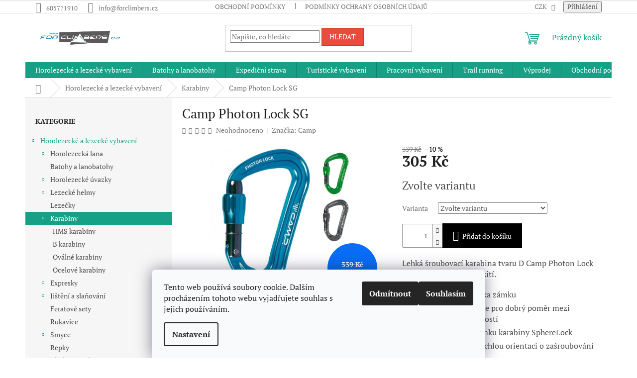

--- FILE ---
content_type: text/html; charset=utf-8
request_url: https://www.forclimbers.cz/karabiny/camp-photon-lock-sg/
body_size: 27760
content:
        <!doctype html><html lang="cs" dir="ltr" class="header-background-light external-fonts-loaded"><head><meta charset="utf-8" /><meta name="viewport" content="width=device-width,initial-scale=1" /><title>Camp Photon Lock SG - Forclimbers</title><link rel="preconnect" href="https://cdn.myshoptet.com" /><link rel="dns-prefetch" href="https://cdn.myshoptet.com" /><link rel="preload" href="https://cdn.myshoptet.com/prj/dist/master/cms/libs/jquery/jquery-1.11.3.min.js" as="script" /><link href="https://cdn.myshoptet.com/prj/dist/master/cms/templates/frontend_templates/shared/css/font-face/pt-serif.css" rel="stylesheet"><link href="https://cdn.myshoptet.com/prj/dist/master/shop/dist/font-shoptet-11.css.62c94c7785ff2cea73b2.css" rel="stylesheet"><script>
dataLayer = [];
dataLayer.push({'shoptet' : {
    "pageId": 693,
    "pageType": "productDetail",
    "currency": "CZK",
    "currencyInfo": {
        "decimalSeparator": ",",
        "exchangeRate": 1,
        "priceDecimalPlaces": 0,
        "symbol": "K\u010d",
        "symbolLeft": 0,
        "thousandSeparator": " "
    },
    "language": "cs",
    "projectId": 73608,
    "product": {
        "id": 4799,
        "guid": "844cfd3c-8b96-11ea-8135-ecf4bbd79d2f",
        "hasVariants": true,
        "codes": [
            {
                "code": "4799\/MOD"
            },
            {
                "code": "4799\/SED"
            }
        ],
        "name": "Camp Photon Lock SG",
        "appendix": "",
        "weight": 0,
        "manufacturer": "Camp",
        "manufacturerGuid": "1EF533223CA56A1494A7DA0BA3DED3EE",
        "currentCategory": "Horolezeck\u00e9 vybaven\u00ed | Karabiny",
        "currentCategoryGuid": "f4eff0e7-96a4-11e5-b6d1-ac162d8a2454",
        "defaultCategory": "Horolezeck\u00e9 vybaven\u00ed | Karabiny",
        "defaultCategoryGuid": "f4eff0e7-96a4-11e5-b6d1-ac162d8a2454",
        "currency": "CZK",
        "priceWithVat": 305
    },
    "stocks": [
        {
            "id": "ext",
            "title": "Sklad",
            "isDeliveryPoint": 0,
            "visibleOnEshop": 1
        }
    ],
    "cartInfo": {
        "id": null,
        "freeShipping": false,
        "freeShippingFrom": 999,
        "leftToFreeGift": {
            "formattedPrice": "0 K\u010d",
            "priceLeft": 0
        },
        "freeGift": false,
        "leftToFreeShipping": {
            "priceLeft": 999,
            "dependOnRegion": 0,
            "formattedPrice": "999 K\u010d"
        },
        "discountCoupon": [],
        "getNoBillingShippingPrice": {
            "withoutVat": 0,
            "vat": 0,
            "withVat": 0
        },
        "cartItems": [],
        "taxMode": "ORDINARY"
    },
    "cart": [],
    "customer": {
        "priceRatio": 1,
        "priceListId": 1,
        "groupId": null,
        "registered": false,
        "mainAccount": false
    }
}});
dataLayer.push({'cookie_consent' : {
    "marketing": "denied",
    "analytics": "denied"
}});
document.addEventListener('DOMContentLoaded', function() {
    shoptet.consent.onAccept(function(agreements) {
        if (agreements.length == 0) {
            return;
        }
        dataLayer.push({
            'cookie_consent' : {
                'marketing' : (agreements.includes(shoptet.config.cookiesConsentOptPersonalisation)
                    ? 'granted' : 'denied'),
                'analytics': (agreements.includes(shoptet.config.cookiesConsentOptAnalytics)
                    ? 'granted' : 'denied')
            },
            'event': 'cookie_consent'
        });
    });
});
</script>

<!-- Google Tag Manager -->
<script>(function(w,d,s,l,i){w[l]=w[l]||[];w[l].push({'gtm.start':
new Date().getTime(),event:'gtm.js'});var f=d.getElementsByTagName(s)[0],
j=d.createElement(s),dl=l!='dataLayer'?'&l='+l:'';j.async=true;j.src=
'https://www.googletagmanager.com/gtm.js?id='+i+dl;f.parentNode.insertBefore(j,f);
})(window,document,'script','dataLayer','GTM-PPXXMT');</script>
<!-- End Google Tag Manager -->

<meta property="og:type" content="website"><meta property="og:site_name" content="forclimbers.cz"><meta property="og:url" content="https://www.forclimbers.cz/karabiny/camp-photon-lock-sg/"><meta property="og:title" content="Camp Photon Lock SG - Forclimbers"><meta name="author" content="Forclimbers"><meta name="web_author" content="Shoptet.cz"><meta name="dcterms.rightsHolder" content="www.forclimbers.cz"><meta name="robots" content="index,follow"><meta property="og:image" content="https://cdn.myshoptet.com/usr/www.forclimbers.cz/user/shop/big/4799_zamykaci-karabina-camp-photon-lock-sg.png?6737a15b"><meta property="og:description" content="Lehká šroubovací karabina tvaru D Camp Photon Lock SG pro všestranné použití."><meta name="description" content="Lehká šroubovací karabina tvaru D Camp Photon Lock SG pro všestranné použití."><meta name="google-site-verification" content="G8x5QSjIJOjXpXT51Fu1PGUtov2BYzOEyY_YSv-h-og"><meta property="product:price:amount" content="305"><meta property="product:price:currency" content="CZK"><style>:root {--color-primary: #16a085;--color-primary-h: 168;--color-primary-s: 76%;--color-primary-l: 36%;--color-primary-hover: #0a9176;--color-primary-hover-h: 168;--color-primary-hover-s: 87%;--color-primary-hover-l: 30%;--color-secondary: #000000;--color-secondary-h: 0;--color-secondary-s: 0%;--color-secondary-l: 0%;--color-secondary-hover: #000000;--color-secondary-hover-h: 0;--color-secondary-hover-s: 0%;--color-secondary-hover-l: 0%;--color-tertiary: #e74c3c;--color-tertiary-h: 6;--color-tertiary-s: 78%;--color-tertiary-l: 57%;--color-tertiary-hover: #d93621;--color-tertiary-hover-h: 7;--color-tertiary-hover-s: 74%;--color-tertiary-hover-l: 49%;--color-header-background: #ffffff;--template-font: "PT Serif";--template-headings-font: "PT Serif";--header-background-url: none;--cookies-notice-background: #F8FAFB;--cookies-notice-color: #252525;--cookies-notice-button-hover: #27263f;--cookies-notice-link-hover: #3b3a5f;--templates-update-management-preview-mode-content: "Náhled aktualizací šablony je aktivní pro váš prohlížeč."}</style>
    
    <link href="https://cdn.myshoptet.com/prj/dist/master/shop/dist/main-11.less.5a24dcbbdabfd189c152.css" rel="stylesheet" />
                <link href="https://cdn.myshoptet.com/prj/dist/master/shop/dist/mobile-header-v1-11.less.1ee105d41b5f713c21aa.css" rel="stylesheet" />
    
    <script>var shoptet = shoptet || {};</script>
    <script src="https://cdn.myshoptet.com/prj/dist/master/shop/dist/main-3g-header.js.05f199e7fd2450312de2.js"></script>
<!-- User include --><!-- /User include --><link rel="shortcut icon" href="/favicon.ico" type="image/x-icon" /><link rel="canonical" href="https://www.forclimbers.cz/karabiny/camp-photon-lock-sg/" />    <!-- Global site tag (gtag.js) - Google Analytics -->
    <script async src="https://www.googletagmanager.com/gtag/js?id=UA-39617851-1"></script>
    <script>
        
        window.dataLayer = window.dataLayer || [];
        function gtag(){dataLayer.push(arguments);}
        

                    console.debug('default consent data');

            gtag('consent', 'default', {"ad_storage":"denied","analytics_storage":"denied","ad_user_data":"denied","ad_personalization":"denied","wait_for_update":500});
            dataLayer.push({
                'event': 'default_consent'
            });
        
        gtag('js', new Date());

                gtag('config', 'UA-39617851-1', { 'groups': "UA" });
        
        
                gtag('config', 'AW-989012475');
        
        
        
        
        
        
                gtag('set', 'currency', 'CZK');

        gtag('event', 'view_item', {
            "send_to": "UA",
            "items": [
                {
                    "id": "4799\/MOD",
                    "name": "Camp Photon Lock SG",
                    "category": "Horolezeck\u00e9 vybaven\u00ed \/ Karabiny",
                                        "brand": "Camp",
                                                            "variant": "Barva: Modr\u00e1",
                                        "price": 252
                }
            ]
        });
        
        
        
        
        
        
        
        
        
        
        
        
        document.addEventListener('DOMContentLoaded', function() {
            if (typeof shoptet.tracking !== 'undefined') {
                for (var id in shoptet.tracking.bannersList) {
                    gtag('event', 'view_promotion', {
                        "send_to": "UA",
                        "promotions": [
                            {
                                "id": shoptet.tracking.bannersList[id].id,
                                "name": shoptet.tracking.bannersList[id].name,
                                "position": shoptet.tracking.bannersList[id].position
                            }
                        ]
                    });
                }
            }

            shoptet.consent.onAccept(function(agreements) {
                if (agreements.length !== 0) {
                    console.debug('gtag consent accept');
                    var gtagConsentPayload =  {
                        'ad_storage': agreements.includes(shoptet.config.cookiesConsentOptPersonalisation)
                            ? 'granted' : 'denied',
                        'analytics_storage': agreements.includes(shoptet.config.cookiesConsentOptAnalytics)
                            ? 'granted' : 'denied',
                                                                                                'ad_user_data': agreements.includes(shoptet.config.cookiesConsentOptPersonalisation)
                            ? 'granted' : 'denied',
                        'ad_personalization': agreements.includes(shoptet.config.cookiesConsentOptPersonalisation)
                            ? 'granted' : 'denied',
                        };
                    console.debug('update consent data', gtagConsentPayload);
                    gtag('consent', 'update', gtagConsentPayload);
                    dataLayer.push(
                        { 'event': 'update_consent' }
                    );
                }
            });
        });
    </script>
<script>
    (function(t, r, a, c, k, i, n, g) { t['ROIDataObject'] = k;
    t[k]=t[k]||function(){ (t[k].q=t[k].q||[]).push(arguments) },t[k].c=i;n=r.createElement(a),
    g=r.getElementsByTagName(a)[0];n.async=1;n.src=c;g.parentNode.insertBefore(n,g)
    })(window, document, 'script', '//www.heureka.cz/ocm/sdk.js?source=shoptet&version=2&page=product_detail', 'heureka', 'cz');

    heureka('set_user_consent', 0);
</script>
</head><body class="desktop id-693 in-karabiny template-11 type-product type-detail multiple-columns-body columns-1 ums_forms_redesign--off ums_a11y_category_page--on ums_discussion_rating_forms--off ums_flags_display_unification--on ums_a11y_login--on mobile-header-version-1"><noscript>
    <style>
        #header {
            padding-top: 0;
            position: relative !important;
            top: 0;
        }
        .header-navigation {
            position: relative !important;
        }
        .overall-wrapper {
            margin: 0 !important;
        }
        body:not(.ready) {
            visibility: visible !important;
        }
    </style>
    <div class="no-javascript">
        <div class="no-javascript__title">Musíte změnit nastavení vašeho prohlížeče</div>
        <div class="no-javascript__text">Podívejte se na: <a href="https://www.google.com/support/bin/answer.py?answer=23852">Jak povolit JavaScript ve vašem prohlížeči</a>.</div>
        <div class="no-javascript__text">Pokud používáte software na blokování reklam, může být nutné povolit JavaScript z této stránky.</div>
        <div class="no-javascript__text">Děkujeme.</div>
    </div>
</noscript>

        <div id="fb-root"></div>
        <script>
            window.fbAsyncInit = function() {
                FB.init({
//                    appId            : 'your-app-id',
                    autoLogAppEvents : true,
                    xfbml            : true,
                    version          : 'v19.0'
                });
            };
        </script>
        <script async defer crossorigin="anonymous" src="https://connect.facebook.net/cs_CZ/sdk.js"></script>
<!-- Google Tag Manager (noscript) -->
<noscript><iframe src="https://www.googletagmanager.com/ns.html?id=GTM-PPXXMT"
height="0" width="0" style="display:none;visibility:hidden"></iframe></noscript>
<!-- End Google Tag Manager (noscript) -->

    <div class="siteCookies siteCookies--bottom siteCookies--light js-siteCookies" role="dialog" data-testid="cookiesPopup" data-nosnippet>
        <div class="siteCookies__form">
            <div class="siteCookies__content">
                <div class="siteCookies__text">
                    Tento web používá soubory cookie. Dalším procházením tohoto webu vyjadřujete souhlas s jejich používáním.
                </div>
                <p class="siteCookies__links">
                    <button class="siteCookies__link js-cookies-settings" aria-label="Nastavení cookies" data-testid="cookiesSettings">Nastavení</button>
                </p>
            </div>
            <div class="siteCookies__buttonWrap">
                                    <button class="siteCookies__button js-cookiesConsentSubmit" value="reject" aria-label="Odmítnout cookies" data-testid="buttonCookiesReject">Odmítnout</button>
                                <button class="siteCookies__button js-cookiesConsentSubmit" value="all" aria-label="Přijmout cookies" data-testid="buttonCookiesAccept">Souhlasím</button>
            </div>
        </div>
        <script>
            document.addEventListener("DOMContentLoaded", () => {
                const siteCookies = document.querySelector('.js-siteCookies');
                document.addEventListener("scroll", shoptet.common.throttle(() => {
                    const st = document.documentElement.scrollTop;
                    if (st > 1) {
                        siteCookies.classList.add('siteCookies--scrolled');
                    } else {
                        siteCookies.classList.remove('siteCookies--scrolled');
                    }
                }, 100));
            });
        </script>
    </div>
<a href="#content" class="skip-link sr-only">Přejít na obsah</a><div class="overall-wrapper"><div class="user-action"><div class="container">
    <div class="user-action-in">
                    <div id="login" class="user-action-login popup-widget login-widget" role="dialog" aria-labelledby="loginHeading">
        <div class="popup-widget-inner">
                            <h2 id="loginHeading">Přihlášení k vašemu účtu</h2><div id="customerLogin"><form action="/action/Customer/Login/" method="post" id="formLoginIncluded" class="csrf-enabled formLogin" data-testid="formLogin"><input type="hidden" name="referer" value="" /><div class="form-group"><div class="input-wrapper email js-validated-element-wrapper no-label"><input type="email" name="email" class="form-control" autofocus placeholder="E-mailová adresa (např. jan@novak.cz)" data-testid="inputEmail" autocomplete="email" required /></div></div><div class="form-group"><div class="input-wrapper password js-validated-element-wrapper no-label"><input type="password" name="password" class="form-control" placeholder="Heslo" data-testid="inputPassword" autocomplete="current-password" required /><span class="no-display">Nemůžete vyplnit toto pole</span><input type="text" name="surname" value="" class="no-display" /></div></div><div class="form-group"><div class="login-wrapper"><button type="submit" class="btn btn-secondary btn-text btn-login" data-testid="buttonSubmit">Přihlásit se</button><div class="password-helper"><a href="/registrace/" data-testid="signup" rel="nofollow">Nová registrace</a><a href="/klient/zapomenute-heslo/" rel="nofollow">Zapomenuté heslo</a></div></div></div></form>
</div>                    </div>
    </div>

                            <div id="cart-widget" class="user-action-cart popup-widget cart-widget loader-wrapper" data-testid="popupCartWidget" role="dialog" aria-hidden="true">
    <div class="popup-widget-inner cart-widget-inner place-cart-here">
        <div class="loader-overlay">
            <div class="loader"></div>
        </div>
    </div>

    <div class="cart-widget-button">
        <a href="/kosik/" class="btn btn-conversion" id="continue-order-button" rel="nofollow" data-testid="buttonNextStep">Pokračovat do košíku</a>
    </div>
</div>
            </div>
</div>
</div><div class="top-navigation-bar" data-testid="topNavigationBar">

    <div class="container">

        <div class="top-navigation-contacts">
            <strong>Zákaznická podpora:</strong><a href="tel:605771910" class="project-phone" aria-label="Zavolat na 605771910" data-testid="contactboxPhone"><span>605771910</span></a><a href="mailto:info@forclimbers.cz" class="project-email" data-testid="contactboxEmail"><span>info@forclimbers.cz</span></a>        </div>

                            <div class="top-navigation-menu">
                <div class="top-navigation-menu-trigger"></div>
                <ul class="top-navigation-bar-menu">
                                            <li class="top-navigation-menu-item-39">
                            <a href="/obchodni-podminky/">Obchodní podmínky</a>
                        </li>
                                            <li class="top-navigation-menu-item-879">
                            <a href="/podminky-ochrany-osobnich-udaju/">Podmínky ochrany osobních údajů</a>
                        </li>
                                    </ul>
                <ul class="top-navigation-bar-menu-helper"></ul>
            </div>
        
        <div class="top-navigation-tools">
            <div class="responsive-tools">
                <a href="#" class="toggle-window" data-target="search" aria-label="Hledat" data-testid="linkSearchIcon"></a>
                                                            <a href="#" class="toggle-window" data-target="login"></a>
                                                    <a href="#" class="toggle-window" data-target="navigation" aria-label="Menu" data-testid="hamburgerMenu"></a>
            </div>
                <div class="dropdown">
        <span>Ceny v:</span>
        <button id="topNavigationDropdown" type="button" data-toggle="dropdown" aria-haspopup="true" aria-expanded="false">
            CZK
            <span class="caret"></span>
        </button>
        <ul class="dropdown-menu" aria-labelledby="topNavigationDropdown"><li><a href="/action/Currency/changeCurrency/?currencyCode=CZK" rel="nofollow">CZK</a></li><li><a href="/action/Currency/changeCurrency/?currencyCode=EUR" rel="nofollow">EUR</a></li></ul>
    </div>
            <button class="top-nav-button top-nav-button-login toggle-window" type="button" data-target="login" aria-haspopup="dialog" aria-controls="login" aria-expanded="false" data-testid="signin"><span>Přihlášení</span></button>        </div>

    </div>

</div>
<header id="header"><div class="container navigation-wrapper">
    <div class="header-top">
        <div class="site-name-wrapper">
            <div class="site-name"><a href="/" data-testid="linkWebsiteLogo"><img src="https://cdn.myshoptet.com/usr/www.forclimbers.cz/user/logos/plachta-1500x500.jpg" alt="Forclimbers" fetchpriority="low" /></a></div>        </div>
        <div class="search" itemscope itemtype="https://schema.org/WebSite">
            <meta itemprop="headline" content="Karabiny"/><meta itemprop="url" content="https://www.forclimbers.cz"/><meta itemprop="text" content="Lehká šroubovací karabina tvaru D Camp Photon Lock SG pro všestranné použití."/>            <form action="/action/ProductSearch/prepareString/" method="post"
    id="formSearchForm" class="search-form compact-form js-search-main"
    itemprop="potentialAction" itemscope itemtype="https://schema.org/SearchAction" data-testid="searchForm">
    <fieldset>
        <meta itemprop="target"
            content="https://www.forclimbers.cz/vyhledavani/?string={string}"/>
        <input type="hidden" name="language" value="cs"/>
        
            
<input
    type="search"
    name="string"
        class="query-input form-control search-input js-search-input"
    placeholder="Napište, co hledáte"
    autocomplete="off"
    required
    itemprop="query-input"
    aria-label="Vyhledávání"
    data-testid="searchInput"
>
            <button type="submit" class="btn btn-default" data-testid="searchBtn">Hledat</button>
        
    </fieldset>
</form>
        </div>
        <div class="navigation-buttons">
                
    <a href="/kosik/" class="btn btn-icon toggle-window cart-count" data-target="cart" data-hover="true" data-redirect="true" data-testid="headerCart" rel="nofollow" aria-haspopup="dialog" aria-expanded="false" aria-controls="cart-widget">
        
                <span class="sr-only">Nákupní košík</span>
        
            <span class="cart-price visible-lg-inline-block" data-testid="headerCartPrice">
                                    Prázdný košík                            </span>
        
    
            </a>
        </div>
    </div>
    <nav id="navigation" aria-label="Hlavní menu" data-collapsible="true"><div class="navigation-in menu"><ul class="menu-level-1" role="menubar" data-testid="headerMenuItems"><li class="menu-item-673 ext" role="none"><a href="/horolezecke-vybaveni/" data-testid="headerMenuItem" role="menuitem" aria-haspopup="true" aria-expanded="false"><b>Horolezecké a lezecké vybavení</b><span class="submenu-arrow"></span></a><ul class="menu-level-2" aria-label="Horolezecké a lezecké vybavení" tabindex="-1" role="menu"><li class="menu-item-688 has-third-level" role="none"><a href="/lana/" class="menu-image" data-testid="headerMenuItem" tabindex="-1" aria-hidden="true"><img src="data:image/svg+xml,%3Csvg%20width%3D%22140%22%20height%3D%22100%22%20xmlns%3D%22http%3A%2F%2Fwww.w3.org%2F2000%2Fsvg%22%3E%3C%2Fsvg%3E" alt="" aria-hidden="true" width="140" height="100"  data-src="https://cdn.myshoptet.com/usr/www.forclimbers.cz/user/categories/thumb/polovici_lana.png" fetchpriority="low" /></a><div><a href="/lana/" data-testid="headerMenuItem" role="menuitem"><span>Horolezecká lana</span></a>
                                                    <ul class="menu-level-3" role="menu">
                                                                    <li class="menu-item-690" role="none">
                                        <a href="/jednoducha-lana/" data-testid="headerMenuItem" role="menuitem">
                                            Jednoduchá lana</a>,                                    </li>
                                                                    <li class="menu-item-691" role="none">
                                        <a href="/dvojita-a-polovicni-lana/" data-testid="headerMenuItem" role="menuitem">
                                            Dvojitá a poloviční lana</a>,                                    </li>
                                                                    <li class="menu-item-689" role="none">
                                        <a href="/staticka-lana/" data-testid="headerMenuItem" role="menuitem">
                                            Statická lana</a>                                    </li>
                                                            </ul>
                        </div></li><li class="menu-item-718" role="none"><a href="/batohy-a-lanobatohy/" class="menu-image" data-testid="headerMenuItem" tabindex="-1" aria-hidden="true"><img src="data:image/svg+xml,%3Csvg%20width%3D%22140%22%20height%3D%22100%22%20xmlns%3D%22http%3A%2F%2Fwww.w3.org%2F2000%2Fsvg%22%3E%3C%2Fsvg%3E" alt="" aria-hidden="true" width="140" height="100"  data-src="https://cdn.myshoptet.com/usr/www.forclimbers.cz/user/categories/thumb/c63_12090_flight-sport-climbing-rope-bag-red.jpg" fetchpriority="low" /></a><div><a href="/batohy-a-lanobatohy/" data-testid="headerMenuItem" role="menuitem"><span>Batohy a lanobatohy</span></a>
                        </div></li><li class="menu-item-675 has-third-level" role="none"><a href="/horolezcke-uvazky/" class="menu-image" data-testid="headerMenuItem" tabindex="-1" aria-hidden="true"><img src="data:image/svg+xml,%3Csvg%20width%3D%22140%22%20height%3D%22100%22%20xmlns%3D%22http%3A%2F%2Fwww.w3.org%2F2000%2Fsvg%22%3E%3C%2Fsvg%3E" alt="" aria-hidden="true" width="140" height="100"  data-src="https://cdn.myshoptet.com/usr/www.forclimbers.cz/user/categories/thumb/c036aa-hirundos_lowres.jpeg" fetchpriority="low" /></a><div><a href="/horolezcke-uvazky/" data-testid="headerMenuItem" role="menuitem"><span>Horolezecké úvazky</span></a>
                                                    <ul class="menu-level-3" role="menu">
                                                                    <li class="menu-item-870" role="none">
                                        <a href="/lezecke-uvazky/" data-testid="headerMenuItem" role="menuitem">
                                            Lezecké úvazky</a>,                                    </li>
                                                                    <li class="menu-item-881" role="none">
                                        <a href="/pracovni-postroje-2/" data-testid="headerMenuItem" role="menuitem">
                                            Pracovní postroje</a>                                    </li>
                                                            </ul>
                        </div></li><li class="menu-item-676 has-third-level" role="none"><a href="/lezecke-helmy/" class="menu-image" data-testid="headerMenuItem" tabindex="-1" aria-hidden="true"><img src="data:image/svg+xml,%3Csvg%20width%3D%22140%22%20height%3D%22100%22%20xmlns%3D%22http%3A%2F%2Fwww.w3.org%2F2000%2Fsvg%22%3E%3C%2Fsvg%3E" alt="" aria-hidden="true" width="140" height="100"  data-src="https://cdn.myshoptet.com/usr/www.forclimbers.cz/user/categories/thumb/a073ba-sirocco_lowres.jpeg" fetchpriority="low" /></a><div><a href="/lezecke-helmy/" data-testid="headerMenuItem" role="menuitem"><span>Lezecké helmy</span></a>
                                                    <ul class="menu-level-3" role="menu">
                                                                    <li class="menu-item-905" role="none">
                                        <a href="/pracovni-helmy-2/" data-testid="headerMenuItem" role="menuitem">
                                            Pracovní helmy</a>                                    </li>
                                                            </ul>
                        </div></li><li class="menu-item-754" role="none"><a href="/lezecky/" class="menu-image" data-testid="headerMenuItem" tabindex="-1" aria-hidden="true"><img src="data:image/svg+xml,%3Csvg%20width%3D%22140%22%20height%3D%22100%22%20xmlns%3D%22http%3A%2F%2Fwww.w3.org%2F2000%2Fsvg%22%3E%3C%2Fsvg%3E" alt="" aria-hidden="true" width="140" height="100"  data-src="https://cdn.myshoptet.com/usr/www.forclimbers.cz/user/categories/thumb/1854.jpg" fetchpriority="low" /></a><div><a href="/lezecky/" data-testid="headerMenuItem" role="menuitem"><span>Lezečky</span></a>
                        </div></li><li class="menu-item-693 has-third-level active" role="none"><a href="/karabiny/" class="menu-image" data-testid="headerMenuItem" tabindex="-1" aria-hidden="true"><img src="data:image/svg+xml,%3Csvg%20width%3D%22140%22%20height%3D%22100%22%20xmlns%3D%22http%3A%2F%2Fwww.w3.org%2F2000%2Fsvg%22%3E%3C%2Fsvg%3E" alt="" aria-hidden="true" width="140" height="100"  data-src="https://cdn.myshoptet.com/usr/www.forclimbers.cz/user/categories/thumb/1753.png" fetchpriority="low" /></a><div><a href="/karabiny/" data-testid="headerMenuItem" role="menuitem"><span>Karabiny</span></a>
                                                    <ul class="menu-level-3" role="menu">
                                                                    <li class="menu-item-694" role="none">
                                        <a href="/hms-karabiny/" data-testid="headerMenuItem" role="menuitem">
                                            HMS karabiny</a>,                                    </li>
                                                                    <li class="menu-item-697" role="none">
                                        <a href="/b-karabiny/" data-testid="headerMenuItem" role="menuitem">
                                            B karabiny</a>,                                    </li>
                                                                    <li class="menu-item-695" role="none">
                                        <a href="/ovalne-karabiny/" data-testid="headerMenuItem" role="menuitem">
                                            Oválné karabiny</a>,                                    </li>
                                                                    <li class="menu-item-698" role="none">
                                        <a href="/ocelove-karabiny/" data-testid="headerMenuItem" role="menuitem">
                                            Ocelové karabiny</a>                                    </li>
                                                            </ul>
                        </div></li><li class="menu-item-705 has-third-level" role="none"><a href="/expreskove-sety/" class="menu-image" data-testid="headerMenuItem" tabindex="-1" aria-hidden="true"><img src="data:image/svg+xml,%3Csvg%20width%3D%22140%22%20height%3D%22100%22%20xmlns%3D%22http%3A%2F%2Fwww.w3.org%2F2000%2Fsvg%22%3E%3C%2Fsvg%3E" alt="" aria-hidden="true" width="140" height="100"  data-src="https://cdn.myshoptet.com/usr/www.forclimbers.cz/user/categories/thumb/3382.jpg" fetchpriority="low" /></a><div><a href="/expreskove-sety/" data-testid="headerMenuItem" role="menuitem"><span>Expresky</span></a>
                                                    <ul class="menu-level-3" role="menu">
                                                                    <li class="menu-item-706" role="none">
                                        <a href="/expreskove-sety-sady/" data-testid="headerMenuItem" role="menuitem">
                                            Expreskové sady</a>                                    </li>
                                                            </ul>
                        </div></li><li class="menu-item-703 has-third-level" role="none"><a href="/jisteni-a-slanovani/" class="menu-image" data-testid="headerMenuItem" tabindex="-1" aria-hidden="true"><img src="data:image/svg+xml,%3Csvg%20width%3D%22140%22%20height%3D%22100%22%20xmlns%3D%22http%3A%2F%2Fwww.w3.org%2F2000%2Fsvg%22%3E%3C%2Fsvg%3E" alt="" aria-hidden="true" width="140" height="100"  data-src="https://cdn.myshoptet.com/usr/www.forclimbers.cz/user/categories/thumb/be-up-2d657a5yy.png" fetchpriority="low" /></a><div><a href="/jisteni-a-slanovani/" data-testid="headerMenuItem" role="menuitem"><span>Jištění a slaňování</span></a>
                                                    <ul class="menu-level-3" role="menu">
                                                                    <li class="menu-item-704" role="none">
                                        <a href="/jistici-sety/" data-testid="headerMenuItem" role="menuitem">
                                            Jistící sety</a>,                                    </li>
                                                                    <li class="menu-item-911" role="none">
                                        <a href="/pracovni-brzdy/" data-testid="headerMenuItem" role="menuitem">
                                            Pracovní brzdy</a>                                    </li>
                                                            </ul>
                        </div></li><li class="menu-item-715" role="none"><a href="/feratove-sety/" class="menu-image" data-testid="headerMenuItem" tabindex="-1" aria-hidden="true"><img src="data:image/svg+xml,%3Csvg%20width%3D%22140%22%20height%3D%22100%22%20xmlns%3D%22http%3A%2F%2Fwww.w3.org%2F2000%2Fsvg%22%3E%3C%2Fsvg%3E" alt="" aria-hidden="true" width="140" height="100"  data-src="https://cdn.myshoptet.com/usr/www.forclimbers.cz/user/categories/thumb/top-shell-slider-2k373fa.png" fetchpriority="low" /></a><div><a href="/feratove-sety/" data-testid="headerMenuItem" role="menuitem"><span>Feratové sety</span></a>
                        </div></li><li class="menu-item-953" role="none"><a href="/rukavice/" class="menu-image" data-testid="headerMenuItem" tabindex="-1" aria-hidden="true"><img src="data:image/svg+xml,%3Csvg%20width%3D%22140%22%20height%3D%22100%22%20xmlns%3D%22http%3A%2F%2Fwww.w3.org%2F2000%2Fsvg%22%3E%3C%2Fsvg%3E" alt="" aria-hidden="true" width="140" height="100"  data-src="https://cdn.myshoptet.com/usr/www.forclimbers.cz/user/categories/thumb/1391.png" fetchpriority="low" /></a><div><a href="/rukavice/" data-testid="headerMenuItem" role="menuitem"><span>Rukavice</span></a>
                        </div></li><li class="menu-item-713 has-third-level" role="none"><a href="/smycky/" class="menu-image" data-testid="headerMenuItem" tabindex="-1" aria-hidden="true"><img src="data:image/svg+xml,%3Csvg%20width%3D%22140%22%20height%3D%22100%22%20xmlns%3D%22http%3A%2F%2Fwww.w3.org%2F2000%2Fsvg%22%3E%3C%2Fsvg%3E" alt="" aria-hidden="true" width="140" height="100"  data-src="https://cdn.myshoptet.com/usr/www.forclimbers.cz/user/categories/thumb/2631-2.jpg" fetchpriority="low" /></a><div><a href="/smycky/" data-testid="headerMenuItem" role="menuitem"><span>Smyce</span></a>
                                                    <ul class="menu-level-3" role="menu">
                                                                    <li class="menu-item-1078" role="none">
                                        <a href="/site-klasicke-smyce/" data-testid="headerMenuItem" role="menuitem">
                                            Šité klasické smyce</a>,                                    </li>
                                                                    <li class="menu-item-1010" role="none">
                                        <a href="/dyneema-smyce/" data-testid="headerMenuItem" role="menuitem">
                                            Dyneema smyce</a>,                                    </li>
                                                                    <li class="menu-item-1032" role="none">
                                        <a href="/dynamicke-odsedky/" data-testid="headerMenuItem" role="menuitem">
                                            Dynamické a nastavitelné odsedky</a>,                                    </li>
                                                                    <li class="menu-item-852" role="none">
                                        <a href="/daisy-chain/" data-testid="headerMenuItem" role="menuitem">
                                            Daisy Chain</a>,                                    </li>
                                                                    <li class="menu-item-1013" role="none">
                                        <a href="/expreskove-smycky/" data-testid="headerMenuItem" role="menuitem">
                                            Expreskové smyčky</a>,                                    </li>
                                                                    <li class="menu-item-923" role="none">
                                        <a href="/polohovaci-lanyardy--pracovni-smyce/" data-testid="headerMenuItem" role="menuitem">
                                            Polohovací lanyardy, pracovní smyce</a>                                    </li>
                                                            </ul>
                        </div></li><li class="menu-item-864" role="none"><a href="/repky/" class="menu-image" data-testid="headerMenuItem" tabindex="-1" aria-hidden="true"><img src="data:image/svg+xml,%3Csvg%20width%3D%22140%22%20height%3D%22100%22%20xmlns%3D%22http%3A%2F%2Fwww.w3.org%2F2000%2Fsvg%22%3E%3C%2Fsvg%3E" alt="" aria-hidden="true" width="140" height="100"  data-src="https://cdn.myshoptet.com/prj/dist/master/cms/templates/frontend_templates/00/img/folder.svg" fetchpriority="low" /></a><div><a href="/repky/" data-testid="headerMenuItem" role="menuitem"><span>Repky</span></a>
                        </div></li><li class="menu-item-887" role="none"><a href="/chranice-na-lano/" class="menu-image" data-testid="headerMenuItem" tabindex="-1" aria-hidden="true"><img src="data:image/svg+xml,%3Csvg%20width%3D%22140%22%20height%3D%22100%22%20xmlns%3D%22http%3A%2F%2Fwww.w3.org%2F2000%2Fsvg%22%3E%3C%2Fsvg%3E" alt="" aria-hidden="true" width="140" height="100"  data-src="https://cdn.myshoptet.com/usr/www.forclimbers.cz/user/categories/thumb/w1002bb.jpg" fetchpriority="low" /></a><div><a href="/chranice-na-lano/" data-testid="headerMenuItem" role="menuitem"><span>Chrániče na lano</span></a>
                        </div></li><li class="menu-item-711 has-third-level" role="none"><a href="/friendy/" class="menu-image" data-testid="headerMenuItem" tabindex="-1" aria-hidden="true"><img src="data:image/svg+xml,%3Csvg%20width%3D%22140%22%20height%3D%22100%22%20xmlns%3D%22http%3A%2F%2Fwww.w3.org%2F2000%2Fsvg%22%3E%3C%2Fsvg%3E" alt="" aria-hidden="true" width="140" height="100"  data-src="https://cdn.myshoptet.com/usr/www.forclimbers.cz/user/categories/thumb/1998-7.jpg" fetchpriority="low" /></a><div><a href="/friendy/" data-testid="headerMenuItem" role="menuitem"><span>Friendy</span></a>
                                                    <ul class="menu-level-3" role="menu">
                                                                    <li class="menu-item-858" role="none">
                                        <a href="/sady/" data-testid="headerMenuItem" role="menuitem">
                                            Sady friendů</a>                                    </li>
                                                            </ul>
                        </div></li><li class="menu-item-710" role="none"><a href="/vklinence--abalaky--stopery/" class="menu-image" data-testid="headerMenuItem" tabindex="-1" aria-hidden="true"><img src="data:image/svg+xml,%3Csvg%20width%3D%22140%22%20height%3D%22100%22%20xmlns%3D%22http%3A%2F%2Fwww.w3.org%2F2000%2Fsvg%22%3E%3C%2Fsvg%3E" alt="" aria-hidden="true" width="140" height="100"  data-src="https://cdn.myshoptet.com/usr/www.forclimbers.cz/user/categories/thumb/392(1).jpg" fetchpriority="low" /></a><div><a href="/vklinence--abalaky--stopery/" data-testid="headerMenuItem" role="menuitem"><span>Vklíněnce, stopery, abalaky</span></a>
                        </div></li><li class="menu-item-788" role="none"><a href="/technicke-lezeni/" class="menu-image" data-testid="headerMenuItem" tabindex="-1" aria-hidden="true"><img src="data:image/svg+xml,%3Csvg%20width%3D%22140%22%20height%3D%22100%22%20xmlns%3D%22http%3A%2F%2Fwww.w3.org%2F2000%2Fsvg%22%3E%3C%2Fsvg%3E" alt="" aria-hidden="true" width="140" height="100"  data-src="https://cdn.myshoptet.com/usr/www.forclimbers.cz/user/categories/thumb/1415.jpg" fetchpriority="low" /></a><div><a href="/technicke-lezeni/" data-testid="headerMenuItem" role="menuitem"><span>Technické lezení</span></a>
                        </div></li><li class="menu-item-707" role="none"><a href="/blokanty--jumary/" class="menu-image" data-testid="headerMenuItem" tabindex="-1" aria-hidden="true"><img src="data:image/svg+xml,%3Csvg%20width%3D%22140%22%20height%3D%22100%22%20xmlns%3D%22http%3A%2F%2Fwww.w3.org%2F2000%2Fsvg%22%3E%3C%2Fsvg%3E" alt="" aria-hidden="true" width="140" height="100"  data-src="https://cdn.myshoptet.com/usr/www.forclimbers.cz/user/categories/thumb/2622.jpg" fetchpriority="low" /></a><div><a href="/blokanty--jumary/" data-testid="headerMenuItem" role="menuitem"><span>Blokanty, jumary</span></a>
                        </div></li><li class="menu-item-728" role="none"><a href="/kladky-2/" class="menu-image" data-testid="headerMenuItem" tabindex="-1" aria-hidden="true"><img src="data:image/svg+xml,%3Csvg%20width%3D%22140%22%20height%3D%22100%22%20xmlns%3D%22http%3A%2F%2Fwww.w3.org%2F2000%2Fsvg%22%3E%3C%2Fsvg%3E" alt="" aria-hidden="true" width="140" height="100"  data-src="https://cdn.myshoptet.com/usr/www.forclimbers.cz/user/categories/thumb/rollnlock-2d652-1.png" fetchpriority="low" /></a><div><a href="/kladky-2/" data-testid="headerMenuItem" role="menuitem"><span>Kladky</span></a>
                        </div></li><li class="menu-item-752" role="none"><a href="/kotvici-desky/" class="menu-image" data-testid="headerMenuItem" tabindex="-1" aria-hidden="true"><img src="data:image/svg+xml,%3Csvg%20width%3D%22140%22%20height%3D%22100%22%20xmlns%3D%22http%3A%2F%2Fwww.w3.org%2F2000%2Fsvg%22%3E%3C%2Fsvg%3E" alt="" aria-hidden="true" width="140" height="100"  data-src="https://cdn.myshoptet.com/usr/www.forclimbers.cz/user/categories/thumb/815.jpg" fetchpriority="low" /></a><div><a href="/kotvici-desky/" data-testid="headerMenuItem" role="menuitem"><span>Kotvící desky, otočné závěsy, spojky</span></a>
                        </div></li><li class="menu-item-709 has-third-level" role="none"><a href="/cepiny/" class="menu-image" data-testid="headerMenuItem" tabindex="-1" aria-hidden="true"><img src="data:image/svg+xml,%3Csvg%20width%3D%22140%22%20height%3D%22100%22%20xmlns%3D%22http%3A%2F%2Fwww.w3.org%2F2000%2Fsvg%22%3E%3C%2Fsvg%3E" alt="" aria-hidden="true" width="140" height="100"  data-src="https://cdn.myshoptet.com/usr/www.forclimbers.cz/user/categories/thumb/109_l.jpg" fetchpriority="low" /></a><div><a href="/cepiny/" data-testid="headerMenuItem" role="menuitem"><span>Cepíny</span></a>
                                                    <ul class="menu-level-3" role="menu">
                                                                    <li class="menu-item-808" role="none">
                                        <a href="/prislusenstvi/" data-testid="headerMenuItem" role="menuitem">
                                            Příslušenství</a>                                    </li>
                                                            </ul>
                        </div></li><li class="menu-item-708 has-third-level" role="none"><a href="/macky-a-nesmeky/" class="menu-image" data-testid="headerMenuItem" tabindex="-1" aria-hidden="true"><img src="data:image/svg+xml,%3Csvg%20width%3D%22140%22%20height%3D%22100%22%20xmlns%3D%22http%3A%2F%2Fwww.w3.org%2F2000%2Fsvg%22%3E%3C%2Fsvg%3E" alt="" aria-hidden="true" width="140" height="100"  data-src="https://cdn.myshoptet.com/usr/www.forclimbers.cz/user/categories/thumb/1633-2.jpg" fetchpriority="low" /></a><div><a href="/macky-a-nesmeky/" data-testid="headerMenuItem" role="menuitem"><span>Mačky a nesmeky</span></a>
                                                    <ul class="menu-level-3" role="menu">
                                                                    <li class="menu-item-1038" role="none">
                                        <a href="/nesmeky-2/" data-testid="headerMenuItem" role="menuitem">
                                            Nesmeky</a>                                    </li>
                                                            </ul>
                        </div></li><li class="menu-item-794" role="none"><a href="/srouby-do-ledu/" class="menu-image" data-testid="headerMenuItem" tabindex="-1" aria-hidden="true"><img src="data:image/svg+xml,%3Csvg%20width%3D%22140%22%20height%3D%22100%22%20xmlns%3D%22http%3A%2F%2Fwww.w3.org%2F2000%2Fsvg%22%3E%3C%2Fsvg%3E" alt="" aria-hidden="true" width="140" height="100"  data-src="https://cdn.myshoptet.com/usr/www.forclimbers.cz/user/categories/thumb/1517.jpg" fetchpriority="low" /></a><div><a href="/srouby-do-ledu/" data-testid="headerMenuItem" role="menuitem"><span>Šrouby do ledu</span></a>
                        </div></li><li class="menu-item-714" role="none"><a href="/tejpy/" class="menu-image" data-testid="headerMenuItem" tabindex="-1" aria-hidden="true"><img src="data:image/svg+xml,%3Csvg%20width%3D%22140%22%20height%3D%22100%22%20xmlns%3D%22http%3A%2F%2Fwww.w3.org%2F2000%2Fsvg%22%3E%3C%2Fsvg%3E" alt="" aria-hidden="true" width="140" height="100"  data-src="https://cdn.myshoptet.com/usr/www.forclimbers.cz/user/categories/thumb/rt20ft-r.jpg" fetchpriority="low" /></a><div><a href="/tejpy/" data-testid="headerMenuItem" role="menuitem"><span>Tejpky</span></a>
                        </div></li><li class="menu-item-944" role="none"><a href="/magnezium/" class="menu-image" data-testid="headerMenuItem" tabindex="-1" aria-hidden="true"><img src="data:image/svg+xml,%3Csvg%20width%3D%22140%22%20height%3D%22100%22%20xmlns%3D%22http%3A%2F%2Fwww.w3.org%2F2000%2Fsvg%22%3E%3C%2Fsvg%3E" alt="" aria-hidden="true" width="140" height="100"  data-src="https://cdn.myshoptet.com/usr/www.forclimbers.cz/user/categories/thumb/rt30cp.jpg" fetchpriority="low" /></a><div><a href="/magnezium/" data-testid="headerMenuItem" role="menuitem"><span> Magnézium</span></a>
                        </div></li><li class="menu-item-1060" role="none"><a href="/boulder-kartacky/" class="menu-image" data-testid="headerMenuItem" tabindex="-1" aria-hidden="true"><img src="data:image/svg+xml,%3Csvg%20width%3D%22140%22%20height%3D%22100%22%20xmlns%3D%22http%3A%2F%2Fwww.w3.org%2F2000%2Fsvg%22%3E%3C%2Fsvg%3E" alt="" aria-hidden="true" width="140" height="100"  data-src="https://cdn.myshoptet.com/usr/www.forclimbers.cz/user/categories/thumb/5445-1.jpg" fetchpriority="low" /></a><div><a href="/boulder-kartacky/" data-testid="headerMenuItem" role="menuitem"><span>Boulder kartáčky</span></a>
                        </div></li><li class="menu-item-850" role="none"><a href="/maglajz-pytliky/" class="menu-image" data-testid="headerMenuItem" tabindex="-1" aria-hidden="true"><img src="data:image/svg+xml,%3Csvg%20width%3D%22140%22%20height%3D%22100%22%20xmlns%3D%22http%3A%2F%2Fwww.w3.org%2F2000%2Fsvg%22%3E%3C%2Fsvg%3E" alt="" aria-hidden="true" width="140" height="100"  data-src="https://cdn.myshoptet.com/usr/www.forclimbers.cz/user/categories/thumb/3432.jpg" fetchpriority="low" /></a><div><a href="/maglajz-pytliky/" data-testid="headerMenuItem" role="menuitem"><span>Maglajz pytlíky</span></a>
                        </div></li><li class="menu-item-740" role="none"><a href="/bouldermatky/" class="menu-image" data-testid="headerMenuItem" tabindex="-1" aria-hidden="true"><img src="data:image/svg+xml,%3Csvg%20width%3D%22140%22%20height%3D%22100%22%20xmlns%3D%22http%3A%2F%2Fwww.w3.org%2F2000%2Fsvg%22%3E%3C%2Fsvg%3E" alt="" aria-hidden="true" width="140" height="100"  data-src="https://cdn.myshoptet.com/usr/www.forclimbers.cz/user/categories/thumb/653.jpg" fetchpriority="low" /></a><div><a href="/bouldermatky/" data-testid="headerMenuItem" role="menuitem"><span>Bouldermatky</span></a>
                        </div></li><li class="menu-item-716" role="none"><a href="/bivakovaci-pytle/" class="menu-image" data-testid="headerMenuItem" tabindex="-1" aria-hidden="true"><img src="data:image/svg+xml,%3Csvg%20width%3D%22140%22%20height%3D%22100%22%20xmlns%3D%22http%3A%2F%2Fwww.w3.org%2F2000%2Fsvg%22%3E%3C%2Fsvg%3E" alt="" aria-hidden="true" width="140" height="100"  data-src="https://cdn.myshoptet.com/usr/www.forclimbers.cz/user/categories/thumb/513.jpg" fetchpriority="low" /></a><div><a href="/bivakovaci-pytle/" data-testid="headerMenuItem" role="menuitem"><span>Bivakovací pytle</span></a>
                        </div></li><li class="menu-item-734" role="none"><a href="/celovky-2/" class="menu-image" data-testid="headerMenuItem" tabindex="-1" aria-hidden="true"><img src="data:image/svg+xml,%3Csvg%20width%3D%22140%22%20height%3D%22100%22%20xmlns%3D%22http%3A%2F%2Fwww.w3.org%2F2000%2Fsvg%22%3E%3C%2Fsvg%3E" alt="" aria-hidden="true" width="140" height="100"  data-src="https://cdn.myshoptet.com/usr/www.forclimbers.cz/user/categories/thumb/1621-6.jpg" fetchpriority="low" /></a><div><a href="/celovky-2/" data-testid="headerMenuItem" role="menuitem"><span>Čelovky</span></a>
                        </div></li><li class="menu-item-876" role="none"><a href="/jistici-bryle/" class="menu-image" data-testid="headerMenuItem" tabindex="-1" aria-hidden="true"><img src="data:image/svg+xml,%3Csvg%20width%3D%22140%22%20height%3D%22100%22%20xmlns%3D%22http%3A%2F%2Fwww.w3.org%2F2000%2Fsvg%22%3E%3C%2Fsvg%3E" alt="" aria-hidden="true" width="140" height="100"  data-src="https://cdn.myshoptet.com/usr/www.forclimbers.cz/user/categories/thumb/2775.jpg" fetchpriority="low" /></a><div><a href="/jistici-bryle/" data-testid="headerMenuItem" role="menuitem"><span>Jistící brýle</span></a>
                        </div></li><li class="menu-item-935" role="none"><a href="/noze/" class="menu-image" data-testid="headerMenuItem" tabindex="-1" aria-hidden="true"><img src="data:image/svg+xml,%3Csvg%20width%3D%22140%22%20height%3D%22100%22%20xmlns%3D%22http%3A%2F%2Fwww.w3.org%2F2000%2Fsvg%22%3E%3C%2Fsvg%3E" alt="" aria-hidden="true" width="140" height="100"  data-src="https://cdn.myshoptet.com/usr/www.forclimbers.cz/user/categories/thumb/a0050hh00.jpg" fetchpriority="low" /></a><div><a href="/noze/" data-testid="headerMenuItem" role="menuitem"><span>Nože</span></a>
                        </div></li><li class="menu-item-1056" role="none"><a href="/termosky-2/" class="menu-image" data-testid="headerMenuItem" tabindex="-1" aria-hidden="true"><img src="data:image/svg+xml,%3Csvg%20width%3D%22140%22%20height%3D%22100%22%20xmlns%3D%22http%3A%2F%2Fwww.w3.org%2F2000%2Fsvg%22%3E%3C%2Fsvg%3E" alt="" aria-hidden="true" width="140" height="100"  data-src="https://cdn.myshoptet.com/usr/www.forclimbers.cz/user/categories/thumb/outdoorova-termoska-na-hory.jpg" fetchpriority="low" /></a><div><a href="/termosky-2/" data-testid="headerMenuItem" role="menuitem"><span>Termosky</span></a>
                        </div></li><li class="menu-item-959" role="none"><a href="/lahve-a-vaky-na-vodu-2/" class="menu-image" data-testid="headerMenuItem" tabindex="-1" aria-hidden="true"><img src="data:image/svg+xml,%3Csvg%20width%3D%22140%22%20height%3D%22100%22%20xmlns%3D%22http%3A%2F%2Fwww.w3.org%2F2000%2Fsvg%22%3E%3C%2Fsvg%3E" alt="" aria-hidden="true" width="140" height="100"  data-src="https://cdn.myshoptet.com/usr/www.forclimbers.cz/user/categories/thumb/pl17_duolock75l-blueprisms_09897.jpg" fetchpriority="low" /></a><div><a href="/lahve-a-vaky-na-vodu-2/" data-testid="headerMenuItem" role="menuitem"><span>Láhve a vaky na vodu</span></a>
                        </div></li><li class="menu-item-1042" role="none"><a href="/prvni-pomoc/" class="menu-image" data-testid="headerMenuItem" tabindex="-1" aria-hidden="true"><img src="data:image/svg+xml,%3Csvg%20width%3D%22140%22%20height%3D%22100%22%20xmlns%3D%22http%3A%2F%2Fwww.w3.org%2F2000%2Fsvg%22%3E%3C%2Fsvg%3E" alt="" aria-hidden="true" width="140" height="100"  data-src="https://cdn.myshoptet.com/usr/www.forclimbers.cz/user/categories/thumb/kit.jpg" fetchpriority="low" /></a><div><a href="/prvni-pomoc/" data-testid="headerMenuItem" role="menuitem"><span>První pomoc</span></a>
                        </div></li></ul></li>
<li class="menu-item-965" role="none"><a href="/batohy-a-lanobatohy-2/" data-testid="headerMenuItem" role="menuitem" aria-expanded="false"><b>Batohy a lanobatohy</b></a></li>
<li class="menu-item-1063 ext" role="none"><a href="/expedicni-strava/" data-testid="headerMenuItem" role="menuitem" aria-haspopup="true" aria-expanded="false"><b>Expediční strava</b><span class="submenu-arrow"></span></a><ul class="menu-level-2" aria-label="Expediční strava" tabindex="-1" role="menu"><li class="menu-item-1066" role="none"><a href="/hlavni-jidlo/" class="menu-image" data-testid="headerMenuItem" tabindex="-1" aria-hidden="true"><img src="data:image/svg+xml,%3Csvg%20width%3D%22140%22%20height%3D%22100%22%20xmlns%3D%22http%3A%2F%2Fwww.w3.org%2F2000%2Fsvg%22%3E%3C%2Fsvg%3E" alt="" aria-hidden="true" width="140" height="100"  data-src="https://cdn.myshoptet.com/usr/www.forclimbers.cz/user/categories/thumb/lyo000092_002.jpg" fetchpriority="low" /></a><div><a href="/hlavni-jidlo/" data-testid="headerMenuItem" role="menuitem"><span>Hlavní jídlo</span></a>
                        </div></li><li class="menu-item-1069" role="none"><a href="/snidane/" class="menu-image" data-testid="headerMenuItem" tabindex="-1" aria-hidden="true"><img src="data:image/svg+xml,%3Csvg%20width%3D%22140%22%20height%3D%22100%22%20xmlns%3D%22http%3A%2F%2Fwww.w3.org%2F2000%2Fsvg%22%3E%3C%2Fsvg%3E" alt="" aria-hidden="true" width="140" height="100"  data-src="https://cdn.myshoptet.com/usr/www.forclimbers.cz/user/categories/thumb/lyo000127_002.jpg" fetchpriority="low" /></a><div><a href="/snidane/" data-testid="headerMenuItem" role="menuitem"><span>Snídaně</span></a>
                        </div></li><li class="menu-item-1072" role="none"><a href="/napoje/" class="menu-image" data-testid="headerMenuItem" tabindex="-1" aria-hidden="true"><img src="data:image/svg+xml,%3Csvg%20width%3D%22140%22%20height%3D%22100%22%20xmlns%3D%22http%3A%2F%2Fwww.w3.org%2F2000%2Fsvg%22%3E%3C%2Fsvg%3E" alt="" aria-hidden="true" width="140" height="100"  data-src="https://cdn.myshoptet.com/usr/www.forclimbers.cz/user/categories/thumb/lyo000087_000.jpg" fetchpriority="low" /></a><div><a href="/napoje/" data-testid="headerMenuItem" role="menuitem"><span>Nápoje</span></a>
                        </div></li><li class="menu-item-1075" role="none"><a href="/polevky/" class="menu-image" data-testid="headerMenuItem" tabindex="-1" aria-hidden="true"><img src="data:image/svg+xml,%3Csvg%20width%3D%22140%22%20height%3D%22100%22%20xmlns%3D%22http%3A%2F%2Fwww.w3.org%2F2000%2Fsvg%22%3E%3C%2Fsvg%3E" alt="" aria-hidden="true" width="140" height="100"  data-src="https://cdn.myshoptet.com/usr/www.forclimbers.cz/user/categories/thumb/lyo000114_002.jpg" fetchpriority="low" /></a><div><a href="/polevky/" data-testid="headerMenuItem" role="menuitem"><span>Polévky</span></a>
                        </div></li></ul></li>
<li class="menu-item-683 ext" role="none"><a href="/turisticke-vybaveni/" data-testid="headerMenuItem" role="menuitem" aria-haspopup="true" aria-expanded="false"><b>Turistické vybavení</b><span class="submenu-arrow"></span></a><ul class="menu-level-2" aria-label="Turistické vybavení" tabindex="-1" role="menu"><li class="menu-item-1048" role="none"><a href="/prvni-pomoc-2/" class="menu-image" data-testid="headerMenuItem" tabindex="-1" aria-hidden="true"><img src="data:image/svg+xml,%3Csvg%20width%3D%22140%22%20height%3D%22100%22%20xmlns%3D%22http%3A%2F%2Fwww.w3.org%2F2000%2Fsvg%22%3E%3C%2Fsvg%3E" alt="" aria-hidden="true" width="140" height="100"  data-src="https://cdn.myshoptet.com/usr/www.forclimbers.cz/user/categories/thumb/kit.jpg" fetchpriority="low" /></a><div><a href="/prvni-pomoc-2/" data-testid="headerMenuItem" role="menuitem"><span>První pomoc</span></a>
                        </div></li><li class="menu-item-701" role="none"><a href="/celovky/" class="menu-image" data-testid="headerMenuItem" tabindex="-1" aria-hidden="true"><img src="data:image/svg+xml,%3Csvg%20width%3D%22140%22%20height%3D%22100%22%20xmlns%3D%22http%3A%2F%2Fwww.w3.org%2F2000%2Fsvg%22%3E%3C%2Fsvg%3E" alt="" aria-hidden="true" width="140" height="100"  data-src="https://cdn.myshoptet.com/usr/www.forclimbers.cz/user/categories/thumb/1621-6-1.jpg" fetchpriority="low" /></a><div><a href="/celovky/" data-testid="headerMenuItem" role="menuitem"><span>Čelové svítilny</span></a>
                        </div></li><li class="menu-item-820" role="none"><a href="/termosky/" class="menu-image" data-testid="headerMenuItem" tabindex="-1" aria-hidden="true"><img src="data:image/svg+xml,%3Csvg%20width%3D%22140%22%20height%3D%22100%22%20xmlns%3D%22http%3A%2F%2Fwww.w3.org%2F2000%2Fsvg%22%3E%3C%2Fsvg%3E" alt="" aria-hidden="true" width="140" height="100"  data-src="https://cdn.myshoptet.com/usr/www.forclimbers.cz/user/categories/thumb/titanova-termoska.jpg" fetchpriority="low" /></a><div><a href="/termosky/" data-testid="headerMenuItem" role="menuitem"><span>Termosky</span></a>
                        </div></li><li class="menu-item-1050" role="none"><a href="/termohrnky--hrnky/" class="menu-image" data-testid="headerMenuItem" tabindex="-1" aria-hidden="true"><img src="data:image/svg+xml,%3Csvg%20width%3D%22140%22%20height%3D%22100%22%20xmlns%3D%22http%3A%2F%2Fwww.w3.org%2F2000%2Fsvg%22%3E%3C%2Fsvg%3E" alt="" aria-hidden="true" width="140" height="100"  data-src="https://cdn.myshoptet.com/usr/www.forclimbers.cz/user/categories/thumb/1657_esbit-termohrnek.jpg" fetchpriority="low" /></a><div><a href="/termohrnky--hrnky/" data-testid="headerMenuItem" role="menuitem"><span>Termohrkny, hrnky</span></a>
                        </div></li><li class="menu-item-823" role="none"><a href="/termosky-na-jidlo/" class="menu-image" data-testid="headerMenuItem" tabindex="-1" aria-hidden="true"><img src="data:image/svg+xml,%3Csvg%20width%3D%22140%22%20height%3D%22100%22%20xmlns%3D%22http%3A%2F%2Fwww.w3.org%2F2000%2Fsvg%22%3E%3C%2Fsvg%3E" alt="" aria-hidden="true" width="140" height="100"  data-src="https://cdn.myshoptet.com/usr/www.forclimbers.cz/user/categories/thumb/1669.jpg" fetchpriority="low" /></a><div><a href="/termosky-na-jidlo/" data-testid="headerMenuItem" role="menuitem"><span>Termosky na jídlo</span></a>
                        </div></li><li class="menu-item-826" role="none"><a href="/lahve-a-vaky-na-vodu/" class="menu-image" data-testid="headerMenuItem" tabindex="-1" aria-hidden="true"><img src="data:image/svg+xml,%3Csvg%20width%3D%22140%22%20height%3D%22100%22%20xmlns%3D%22http%3A%2F%2Fwww.w3.org%2F2000%2Fsvg%22%3E%3C%2Fsvg%3E" alt="" aria-hidden="true" width="140" height="100"  data-src="https://cdn.myshoptet.com/usr/www.forclimbers.cz/user/categories/thumb/707-1.jpg" fetchpriority="low" /></a><div><a href="/lahve-a-vaky-na-vodu/" data-testid="headerMenuItem" role="menuitem"><span>Láhve a vaky na vodu</span></a>
                        </div></li><li class="menu-item-746" role="none"><a href="/varice/" class="menu-image" data-testid="headerMenuItem" tabindex="-1" aria-hidden="true"><img src="data:image/svg+xml,%3Csvg%20width%3D%22140%22%20height%3D%22100%22%20xmlns%3D%22http%3A%2F%2Fwww.w3.org%2F2000%2Fsvg%22%3E%3C%2Fsvg%3E" alt="" aria-hidden="true" width="140" height="100"  data-src="https://cdn.myshoptet.com/usr/www.forclimbers.cz/user/categories/thumb/1848.jpg" fetchpriority="low" /></a><div><a href="/varice/" data-testid="headerMenuItem" role="menuitem"><span>Vařiče</span></a>
                        </div></li><li class="menu-item-717" role="none"><a href="/bivakovaci-pytle-2/" class="menu-image" data-testid="headerMenuItem" tabindex="-1" aria-hidden="true"><img src="data:image/svg+xml,%3Csvg%20width%3D%22140%22%20height%3D%22100%22%20xmlns%3D%22http%3A%2F%2Fwww.w3.org%2F2000%2Fsvg%22%3E%3C%2Fsvg%3E" alt="" aria-hidden="true" width="140" height="100"  data-src="https://cdn.myshoptet.com/usr/www.forclimbers.cz/user/categories/thumb/513-1.jpg" fetchpriority="low" /></a><div><a href="/bivakovaci-pytle-2/" data-testid="headerMenuItem" role="menuitem"><span>Bivakovací pytle</span></a>
                        </div></li><li class="menu-item-980" role="none"><a href="/trekingove-hole-2/" class="menu-image" data-testid="headerMenuItem" tabindex="-1" aria-hidden="true"><img src="data:image/svg+xml,%3Csvg%20width%3D%22140%22%20height%3D%22100%22%20xmlns%3D%22http%3A%2F%2Fwww.w3.org%2F2000%2Fsvg%22%3E%3C%2Fsvg%3E" alt="" aria-hidden="true" width="140" height="100"  data-src="https://cdn.myshoptet.com/usr/www.forclimbers.cz/user/categories/thumb/pole_trail_one_800x.png" fetchpriority="low" /></a><div><a href="/trekingove-hole-2/" data-testid="headerMenuItem" role="menuitem"><span>Trekingové hole</span></a>
                        </div></li></ul></li>
<li class="menu-item-674 ext" role="none"><a href="/pracovni-vybaveni/" data-testid="headerMenuItem" role="menuitem" aria-haspopup="true" aria-expanded="false"><b>Pracovní vybavení</b><span class="submenu-arrow"></span></a><ul class="menu-level-2" aria-label="Pracovní vybavení" tabindex="-1" role="menu"><li class="menu-item-712" role="none"><a href="/staticka-lana-2/" class="menu-image" data-testid="headerMenuItem" tabindex="-1" aria-hidden="true"><img src="data:image/svg+xml,%3Csvg%20width%3D%22140%22%20height%3D%22100%22%20xmlns%3D%22http%3A%2F%2Fwww.w3.org%2F2000%2Fsvg%22%3E%3C%2Fsvg%3E" alt="" aria-hidden="true" width="140" height="100"  data-src="https://cdn.myshoptet.com/usr/www.forclimbers.cz/user/categories/thumb/537.jpg" fetchpriority="low" /></a><div><a href="/staticka-lana-2/" data-testid="headerMenuItem" role="menuitem"><span>Statická lana</span></a>
                        </div></li><li class="menu-item-724" role="none"><a href="/kladky/" class="menu-image" data-testid="headerMenuItem" tabindex="-1" aria-hidden="true"><img src="data:image/svg+xml,%3Csvg%20width%3D%22140%22%20height%3D%22100%22%20xmlns%3D%22http%3A%2F%2Fwww.w3.org%2F2000%2Fsvg%22%3E%3C%2Fsvg%3E" alt="" aria-hidden="true" width="140" height="100"  data-src="https://cdn.myshoptet.com/usr/www.forclimbers.cz/user/categories/thumb/623-1.jpg" fetchpriority="low" /></a><div><a href="/kladky/" data-testid="headerMenuItem" role="menuitem"><span>Kladky</span></a>
                        </div></li><li class="menu-item-917" role="none"><a href="/blokanty-2/" class="menu-image" data-testid="headerMenuItem" tabindex="-1" aria-hidden="true"><img src="data:image/svg+xml,%3Csvg%20width%3D%22140%22%20height%3D%22100%22%20xmlns%3D%22http%3A%2F%2Fwww.w3.org%2F2000%2Fsvg%22%3E%3C%2Fsvg%3E" alt="" aria-hidden="true" width="140" height="100"  data-src="https://cdn.myshoptet.com/usr/www.forclimbers.cz/user/categories/thumb/355.jpg" fetchpriority="low" /></a><div><a href="/blokanty-2/" data-testid="headerMenuItem" role="menuitem"><span>Stoupací a automatické blokanty</span></a>
                        </div></li><li class="menu-item-893" role="none"><a href="/spojky/" class="menu-image" data-testid="headerMenuItem" tabindex="-1" aria-hidden="true"><img src="data:image/svg+xml,%3Csvg%20width%3D%22140%22%20height%3D%22100%22%20xmlns%3D%22http%3A%2F%2Fwww.w3.org%2F2000%2Fsvg%22%3E%3C%2Fsvg%3E" alt="" aria-hidden="true" width="140" height="100"  data-src="https://cdn.myshoptet.com/usr/www.forclimbers.cz/user/categories/thumb/2505-1.jpg" fetchpriority="low" /></a><div><a href="/spojky/" data-testid="headerMenuItem" role="menuitem"><span>Spojky pro práci ve výškách</span></a>
                        </div></li><li class="menu-item-899" role="none"><a href="/mailony/" class="menu-image" data-testid="headerMenuItem" tabindex="-1" aria-hidden="true"><img src="data:image/svg+xml,%3Csvg%20width%3D%22140%22%20height%3D%22100%22%20xmlns%3D%22http%3A%2F%2Fwww.w3.org%2F2000%2Fsvg%22%3E%3C%2Fsvg%3E" alt="" aria-hidden="true" width="140" height="100"  data-src="https://cdn.myshoptet.com/usr/www.forclimbers.cz/user/categories/thumb/k82006z.jpg" fetchpriority="low" /></a><div><a href="/mailony/" data-testid="headerMenuItem" role="menuitem"><span>Mailony</span></a>
                        </div></li><li class="menu-item-929" role="none"><a href="/kotveni/" class="menu-image" data-testid="headerMenuItem" tabindex="-1" aria-hidden="true"><img src="data:image/svg+xml,%3Csvg%20width%3D%22140%22%20height%3D%22100%22%20xmlns%3D%22http%3A%2F%2Fwww.w3.org%2F2000%2Fsvg%22%3E%3C%2Fsvg%3E" alt="" aria-hidden="true" width="140" height="100"  data-src="https://cdn.myshoptet.com/usr/www.forclimbers.cz/user/categories/thumb/k6371bb.jpg" fetchpriority="low" /></a><div><a href="/kotveni/" data-testid="headerMenuItem" role="menuitem"><span>Kotvení</span></a>
                        </div></li><li class="menu-item-938" role="none"><a href="/noze-2/" class="menu-image" data-testid="headerMenuItem" tabindex="-1" aria-hidden="true"><img src="data:image/svg+xml,%3Csvg%20width%3D%22140%22%20height%3D%22100%22%20xmlns%3D%22http%3A%2F%2Fwww.w3.org%2F2000%2Fsvg%22%3E%3C%2Fsvg%3E" alt="" aria-hidden="true" width="140" height="100"  data-src="https://cdn.myshoptet.com/usr/www.forclimbers.cz/user/categories/thumb/ac_knife_rescue.jpg" fetchpriority="low" /></a><div><a href="/noze-2/" data-testid="headerMenuItem" role="menuitem"><span>Nože</span></a>
                        </div></li></ul></li>
<li class="menu-item-814 ext" role="none"><a href="/trail-running/" data-testid="headerMenuItem" role="menuitem" aria-haspopup="true" aria-expanded="false"><b>Trail running</b><span class="submenu-arrow"></span></a><ul class="menu-level-2" aria-label="Trail running" tabindex="-1" role="menu"><li class="menu-item-977" role="none"><a href="/trekingove-hole/" class="menu-image" data-testid="headerMenuItem" tabindex="-1" aria-hidden="true"><img src="data:image/svg+xml,%3Csvg%20width%3D%22140%22%20height%3D%22100%22%20xmlns%3D%22http%3A%2F%2Fwww.w3.org%2F2000%2Fsvg%22%3E%3C%2Fsvg%3E" alt="" aria-hidden="true" width="140" height="100"  data-src="https://cdn.myshoptet.com/usr/www.forclimbers.cz/user/categories/thumb/pole_trail_one_800x.png" fetchpriority="low" /></a><div><a href="/trekingove-hole/" data-testid="headerMenuItem" role="menuitem"><span>Trekingové hole</span></a>
                        </div></li><li class="menu-item-983" role="none"><a href="/vestove-batohy/" class="menu-image" data-testid="headerMenuItem" tabindex="-1" aria-hidden="true"><img src="data:image/svg+xml,%3Csvg%20width%3D%22140%22%20height%3D%22100%22%20xmlns%3D%22http%3A%2F%2Fwww.w3.org%2F2000%2Fsvg%22%3E%3C%2Fsvg%3E" alt="" aria-hidden="true" width="140" height="100"  data-src="https://cdn.myshoptet.com/usr/www.forclimbers.cz/user/categories/thumb/packs_mountain_runner_light_back_800x.png" fetchpriority="low" /></a><div><a href="/vestove-batohy/" data-testid="headerMenuItem" role="menuitem"><span>Vestové batohy</span></a>
                        </div></li><li class="menu-item-986" role="none"><a href="/nesmeky/" class="menu-image" data-testid="headerMenuItem" tabindex="-1" aria-hidden="true"><img src="data:image/svg+xml,%3Csvg%20width%3D%22140%22%20height%3D%22100%22%20xmlns%3D%22http%3A%2F%2Fwww.w3.org%2F2000%2Fsvg%22%3E%3C%2Fsvg%3E" alt="" aria-hidden="true" width="140" height="100"  data-src="https://cdn.myshoptet.com/usr/www.forclimbers.cz/user/categories/thumb/accessori_crampons_ran_800x.png" fetchpriority="low" /></a><div><a href="/nesmeky/" data-testid="headerMenuItem" role="menuitem"><span>Nesmeky</span></a>
                        </div></li></ul></li>
<li class="menu-item-800" role="none"><a href="/vyprodej/" data-testid="headerMenuItem" role="menuitem" aria-expanded="false"><b>Výprodej</b></a></li>
<li class="menu-item-39" role="none"><a href="/obchodni-podminky/" data-testid="headerMenuItem" role="menuitem" aria-expanded="false"><b>Obchodní podmínky</b></a></li>
<li class="menu-item--6" role="none"><a href="/napiste-nam/" data-testid="headerMenuItem" role="menuitem" aria-expanded="false"><b>Napište nám</b></a></li>
<li class="menu-item-29" role="none"><a href="/kontakty/" data-testid="headerMenuItem" role="menuitem" aria-expanded="false"><b>Kontakty</b></a></li>
<li class="menu-item-879" role="none"><a href="/podminky-ochrany-osobnich-udaju/" data-testid="headerMenuItem" role="menuitem" aria-expanded="false"><b>Podmínky ochrany osobních údajů</b></a></li>
<li class="menu-item-971" role="none"><a href="/pouceni-o-pravu-na-odstoupeni-od-smlouvy/" data-testid="headerMenuItem" role="menuitem" aria-expanded="false"><b>Pouceni o pravu na odstoupeni od smlouvy</b></a></li>
<li class="ext" id="nav-manufacturers" role="none"><a href="https://www.forclimbers.cz/znacka/" data-testid="brandsText" role="menuitem"><b>Značky</b><span class="submenu-arrow"></span></a><ul class="menu-level-2" role="menu"><li role="none"><a href="/znacka/beal/" data-testid="brandName" role="menuitem"><span>Beal</span></a></li><li role="none"><a href="/znacka/black-diamond/" data-testid="brandName" role="menuitem"><span>Black Diamond</span></a></li><li role="none"><a href="/znacka/camp/" data-testid="brandName" role="menuitem"><span>Camp</span></a></li><li role="none"><a href="/znacka/climbing-technology/" data-testid="brandName" role="menuitem"><span>Climbing Technology</span></a></li><li role="none"><a href="/znacka/dmm/" data-testid="brandName" role="menuitem"><span>DMM</span></a></li><li role="none"><a href="/znacka/esbit/" data-testid="brandName" role="menuitem"><span>Esbit</span></a></li><li role="none"><a href="/znacka/evolv/" data-testid="brandName" role="menuitem"><span>Evolv</span></a></li><li role="none"><a href="/znacka/grivel/" data-testid="brandName" role="menuitem"><span>Grivel</span></a></li><li role="none"><a href="/znacka/gsi-outdoors/" data-testid="brandName" role="menuitem"><span>GSI Outdoors</span></a></li><li role="none"><a href="/znacka/kong/" data-testid="brandName" role="menuitem"><span>Kong</span></a></li><li role="none"><a href="/znacka/kouba/" data-testid="brandName" role="menuitem"><span>Kouba</span></a></li><li role="none"><a href="/znacka/la-sportiva/" data-testid="brandName" role="menuitem"><span>La Sportiva</span></a></li><li role="none"><a href="/znacka/lifesystems/" data-testid="brandName" role="menuitem"><span>Lifesystems</span></a></li><li role="none"><a href="/znacka/lyofood/" data-testid="brandName" role="menuitem"><span>Lyofood</span></a></li><li role="none"><a href="/znacka/mammut/" data-testid="brandName" role="menuitem"><span>Mammut</span></a></li><li role="none"><a href="/znacka/metolius/" data-testid="brandName" role="menuitem"><span>Metolius</span></a></li><li role="none"><a href="/znacka/ocun/" data-testid="brandName" role="menuitem"><span>Ocún</span></a></li><li role="none"><a href="/znacka/petzl/" data-testid="brandName" role="menuitem"><span>Petzl</span></a></li><li role="none"><a href="/znacka/platypus/" data-testid="brandName" role="menuitem"><span>Platypus</span></a></li><li role="none"><a href="/znacka/rock-empire/" data-testid="brandName" role="menuitem"><span>Rock Empire</span></a></li><li role="none"><a href="/znacka/salewa/" data-testid="brandName" role="menuitem"><span>Salewa</span></a></li><li role="none"><a href="/znacka/singing-rock/" data-testid="brandName" role="menuitem"><span>Singing Rock</span></a></li><li role="none"><a href="/znacka/tendon/" data-testid="brandName" role="menuitem"><span>Tendon</span></a></li><li role="none"><a href="/znacka/thermarest/" data-testid="brandName" role="menuitem"><span>Thermarest</span></a></li><li role="none"><a href="/znacka/thermos/" data-testid="brandName" role="menuitem"><span>Thermos</span></a></li><li role="none"><a href="/znacka/var/" data-testid="brandName" role="menuitem"><span>Var</span></a></li><li role="none"><a href="/znacka/wild-country/" data-testid="brandName" role="menuitem"><span>Wild Country</span></a></li></ul>
</li></ul>
    <ul class="navigationActions" role="menu">
                    <li class="ext" role="none">
                <a href="#">
                                            <span>
                            <span>Měna</span>
                            <span>(CZK)</span>
                        </span>
                                        <span class="submenu-arrow"></span>
                </a>
                <ul class="navigationActions__submenu menu-level-2" role="menu">
                    <li role="none">
                                                    <ul role="menu">
                                                                    <li class="navigationActions__submenu__item navigationActions__submenu__item--active" role="none">
                                        <a href="/action/Currency/changeCurrency/?currencyCode=CZK" rel="nofollow" role="menuitem">CZK</a>
                                    </li>
                                                                    <li class="navigationActions__submenu__item" role="none">
                                        <a href="/action/Currency/changeCurrency/?currencyCode=EUR" rel="nofollow" role="menuitem">EUR</a>
                                    </li>
                                                            </ul>
                                                                    </li>
                </ul>
            </li>
                            <li role="none">
                                    <a href="/login/?backTo=%2Fkarabiny%2Fcamp-photon-lock-sg%2F" rel="nofollow" data-testid="signin" role="menuitem"><span>Přihlášení</span></a>
                            </li>
                        </ul>
</div><span class="navigation-close"></span></nav><div class="menu-helper" data-testid="hamburgerMenu"><span>Více</span></div>
</div></header><!-- / header -->


                    <div class="container breadcrumbs-wrapper">
            <div class="breadcrumbs navigation-home-icon-wrapper" itemscope itemtype="https://schema.org/BreadcrumbList">
                                                                            <span id="navigation-first" data-basetitle="Forclimbers" itemprop="itemListElement" itemscope itemtype="https://schema.org/ListItem">
                <a href="/" itemprop="item" class="navigation-home-icon"><span class="sr-only" itemprop="name">Domů</span></a>
                <span class="navigation-bullet">/</span>
                <meta itemprop="position" content="1" />
            </span>
                                <span id="navigation-1" itemprop="itemListElement" itemscope itemtype="https://schema.org/ListItem">
                <a href="/horolezecke-vybaveni/" itemprop="item" data-testid="breadcrumbsSecondLevel"><span itemprop="name">Horolezecké a lezecké vybavení</span></a>
                <span class="navigation-bullet">/</span>
                <meta itemprop="position" content="2" />
            </span>
                                <span id="navigation-2" itemprop="itemListElement" itemscope itemtype="https://schema.org/ListItem">
                <a href="/karabiny/" itemprop="item" data-testid="breadcrumbsSecondLevel"><span itemprop="name">Karabiny</span></a>
                <span class="navigation-bullet">/</span>
                <meta itemprop="position" content="3" />
            </span>
                                            <span id="navigation-3" itemprop="itemListElement" itemscope itemtype="https://schema.org/ListItem" data-testid="breadcrumbsLastLevel">
                <meta itemprop="item" content="https://www.forclimbers.cz/karabiny/camp-photon-lock-sg/" />
                <meta itemprop="position" content="4" />
                <span itemprop="name" data-title="Camp Photon Lock SG">Camp Photon Lock SG <span class="appendix"></span></span>
            </span>
            </div>
        </div>
    
<div id="content-wrapper" class="container content-wrapper">
    
    <div class="content-wrapper-in">
                                                <aside class="sidebar sidebar-left"  data-testid="sidebarMenu">
                                                                                                <div class="sidebar-inner">
                                                                                                        <div class="box box-bg-variant box-categories">    <div class="skip-link__wrapper">
        <span id="categories-start" class="skip-link__target js-skip-link__target sr-only" tabindex="-1">&nbsp;</span>
        <a href="#categories-end" class="skip-link skip-link--start sr-only js-skip-link--start">Přeskočit kategorie</a>
    </div>

<h4>Kategorie</h4>


<div id="categories"><div class="categories cat-01 expandable active expanded" id="cat-673"><div class="topic child-active"><a href="/horolezecke-vybaveni/">Horolezecké a lezecké vybavení<span class="cat-trigger">&nbsp;</span></a></div>

                    <ul class=" active expanded">
                                        <li class="
                                 expandable                                 external">
                <a href="/lana/">
                    Horolezecká lana
                    <span class="cat-trigger">&nbsp;</span>                </a>
                                                            

    
                                                </li>
                                <li >
                <a href="/batohy-a-lanobatohy/">
                    Batohy a lanobatohy
                                    </a>
                                                                </li>
                                <li class="
                                 expandable                                 external">
                <a href="/horolezcke-uvazky/">
                    Horolezecké úvazky
                    <span class="cat-trigger">&nbsp;</span>                </a>
                                                            

    
                                                </li>
                                <li class="
                                 expandable                                 external">
                <a href="/lezecke-helmy/">
                    Lezecké helmy
                    <span class="cat-trigger">&nbsp;</span>                </a>
                                                            

    
                                                </li>
                                <li >
                <a href="/lezecky/">
                    Lezečky
                                    </a>
                                                                </li>
                                <li class="
                active                  expandable                 expanded                ">
                <a href="/karabiny/">
                    Karabiny
                    <span class="cat-trigger">&nbsp;</span>                </a>
                                                            

                    <ul class=" active expanded">
                                        <li >
                <a href="/hms-karabiny/">
                    HMS karabiny
                                    </a>
                                                                </li>
                                <li >
                <a href="/b-karabiny/">
                    B karabiny
                                    </a>
                                                                </li>
                                <li >
                <a href="/ovalne-karabiny/">
                    Oválné karabiny
                                    </a>
                                                                </li>
                                <li >
                <a href="/ocelove-karabiny/">
                    Ocelové karabiny
                                    </a>
                                                                </li>
                </ul>
    
                                                </li>
                                <li class="
                                 expandable                                 external">
                <a href="/expreskove-sety/">
                    Expresky
                    <span class="cat-trigger">&nbsp;</span>                </a>
                                                            

    
                                                </li>
                                <li class="
                                 expandable                                 external">
                <a href="/jisteni-a-slanovani/">
                    Jištění a slaňování
                    <span class="cat-trigger">&nbsp;</span>                </a>
                                                            

    
                                                </li>
                                <li >
                <a href="/feratove-sety/">
                    Feratové sety
                                    </a>
                                                                </li>
                                <li >
                <a href="/rukavice/">
                    Rukavice
                                    </a>
                                                                </li>
                                <li class="
                                 expandable                                 external">
                <a href="/smycky/">
                    Smyce
                    <span class="cat-trigger">&nbsp;</span>                </a>
                                                            

    
                                                </li>
                                <li >
                <a href="/repky/">
                    Repky
                                    </a>
                                                                </li>
                                <li >
                <a href="/chranice-na-lano/">
                    Chrániče na lano
                                    </a>
                                                                </li>
                                <li class="
                                 expandable                                 external">
                <a href="/friendy/">
                    Friendy
                    <span class="cat-trigger">&nbsp;</span>                </a>
                                                            

    
                                                </li>
                                <li >
                <a href="/vklinence--abalaky--stopery/">
                    Vklíněnce, stopery, abalaky
                                    </a>
                                                                </li>
                                <li >
                <a href="/technicke-lezeni/">
                    Technické lezení
                                    </a>
                                                                </li>
                                <li >
                <a href="/blokanty--jumary/">
                    Blokanty, jumary
                                    </a>
                                                                </li>
                                <li >
                <a href="/kladky-2/">
                    Kladky
                                    </a>
                                                                </li>
                                <li >
                <a href="/kotvici-desky/">
                    Kotvící desky, otočné závěsy, spojky
                                    </a>
                                                                </li>
                                <li class="
                                 expandable                                 external">
                <a href="/cepiny/">
                    Cepíny
                    <span class="cat-trigger">&nbsp;</span>                </a>
                                                            

    
                                                </li>
                                <li class="
                                 expandable                                 external">
                <a href="/macky-a-nesmeky/">
                    Mačky a nesmeky
                    <span class="cat-trigger">&nbsp;</span>                </a>
                                                            

    
                                                </li>
                                <li >
                <a href="/srouby-do-ledu/">
                    Šrouby do ledu
                                    </a>
                                                                </li>
                                <li >
                <a href="/tejpy/">
                    Tejpky
                                    </a>
                                                                </li>
                                <li >
                <a href="/magnezium/">
                     Magnézium
                                    </a>
                                                                </li>
                                <li >
                <a href="/boulder-kartacky/">
                    Boulder kartáčky
                                    </a>
                                                                </li>
                                <li >
                <a href="/maglajz-pytliky/">
                    Maglajz pytlíky
                                    </a>
                                                                </li>
                                <li >
                <a href="/bouldermatky/">
                    Bouldermatky
                                    </a>
                                                                </li>
                                <li >
                <a href="/bivakovaci-pytle/">
                    Bivakovací pytle
                                    </a>
                                                                </li>
                                <li >
                <a href="/celovky-2/">
                    Čelovky
                                    </a>
                                                                </li>
                                <li >
                <a href="/jistici-bryle/">
                    Jistící brýle
                                    </a>
                                                                </li>
                                <li >
                <a href="/noze/">
                    Nože
                                    </a>
                                                                </li>
                                <li >
                <a href="/termosky-2/">
                    Termosky
                                    </a>
                                                                </li>
                                <li >
                <a href="/lahve-a-vaky-na-vodu-2/">
                    Láhve a vaky na vodu
                                    </a>
                                                                </li>
                                <li >
                <a href="/prvni-pomoc/">
                    První pomoc
                                    </a>
                                                                </li>
                </ul>
    </div><div class="categories cat-02 expanded" id="cat-965"><div class="topic"><a href="/batohy-a-lanobatohy-2/">Batohy a lanobatohy<span class="cat-trigger">&nbsp;</span></a></div></div><div class="categories cat-01 expandable external" id="cat-1063"><div class="topic"><a href="/expedicni-strava/">Expediční strava<span class="cat-trigger">&nbsp;</span></a></div>

    </div><div class="categories cat-02 expandable external" id="cat-683"><div class="topic"><a href="/turisticke-vybaveni/">Turistické vybavení<span class="cat-trigger">&nbsp;</span></a></div>

    </div><div class="categories cat-01 expandable external" id="cat-674"><div class="topic"><a href="/pracovni-vybaveni/">Pracovní vybavení<span class="cat-trigger">&nbsp;</span></a></div>

    </div><div class="categories cat-02 expandable external" id="cat-814"><div class="topic"><a href="/trail-running/">Trail running<span class="cat-trigger">&nbsp;</span></a></div>

    </div><div class="categories cat-01 expanded" id="cat-800"><div class="topic"><a href="/vyprodej/">Výprodej<span class="cat-trigger">&nbsp;</span></a></div></div>                <div class="categories cat-02 expandable" id="cat-manufacturers" data-testid="brandsList">
            
            <div class="topic"><a href="https://www.forclimbers.cz/znacka/" data-testid="brandsText">Značky</a></div>
            <ul class="menu-level-2" role="menu"><li role="none"><a href="/znacka/beal/" data-testid="brandName" role="menuitem"><span>Beal</span></a></li><li role="none"><a href="/znacka/black-diamond/" data-testid="brandName" role="menuitem"><span>Black Diamond</span></a></li><li role="none"><a href="/znacka/camp/" data-testid="brandName" role="menuitem"><span>Camp</span></a></li><li role="none"><a href="/znacka/climbing-technology/" data-testid="brandName" role="menuitem"><span>Climbing Technology</span></a></li><li role="none"><a href="/znacka/dmm/" data-testid="brandName" role="menuitem"><span>DMM</span></a></li><li role="none"><a href="/znacka/esbit/" data-testid="brandName" role="menuitem"><span>Esbit</span></a></li><li role="none"><a href="/znacka/evolv/" data-testid="brandName" role="menuitem"><span>Evolv</span></a></li><li role="none"><a href="/znacka/grivel/" data-testid="brandName" role="menuitem"><span>Grivel</span></a></li><li role="none"><a href="/znacka/gsi-outdoors/" data-testid="brandName" role="menuitem"><span>GSI Outdoors</span></a></li><li role="none"><a href="/znacka/kong/" data-testid="brandName" role="menuitem"><span>Kong</span></a></li><li role="none"><a href="/znacka/kouba/" data-testid="brandName" role="menuitem"><span>Kouba</span></a></li><li role="none"><a href="/znacka/la-sportiva/" data-testid="brandName" role="menuitem"><span>La Sportiva</span></a></li><li role="none"><a href="/znacka/lifesystems/" data-testid="brandName" role="menuitem"><span>Lifesystems</span></a></li><li role="none"><a href="/znacka/lyofood/" data-testid="brandName" role="menuitem"><span>Lyofood</span></a></li><li role="none"><a href="/znacka/mammut/" data-testid="brandName" role="menuitem"><span>Mammut</span></a></li><li role="none"><a href="/znacka/metolius/" data-testid="brandName" role="menuitem"><span>Metolius</span></a></li><li role="none"><a href="/znacka/ocun/" data-testid="brandName" role="menuitem"><span>Ocún</span></a></li><li role="none"><a href="/znacka/petzl/" data-testid="brandName" role="menuitem"><span>Petzl</span></a></li><li role="none"><a href="/znacka/platypus/" data-testid="brandName" role="menuitem"><span>Platypus</span></a></li><li role="none"><a href="/znacka/rock-empire/" data-testid="brandName" role="menuitem"><span>Rock Empire</span></a></li><li role="none"><a href="/znacka/salewa/" data-testid="brandName" role="menuitem"><span>Salewa</span></a></li><li role="none"><a href="/znacka/singing-rock/" data-testid="brandName" role="menuitem"><span>Singing Rock</span></a></li><li role="none"><a href="/znacka/tendon/" data-testid="brandName" role="menuitem"><span>Tendon</span></a></li><li role="none"><a href="/znacka/thermarest/" data-testid="brandName" role="menuitem"><span>Thermarest</span></a></li><li role="none"><a href="/znacka/thermos/" data-testid="brandName" role="menuitem"><span>Thermos</span></a></li><li role="none"><a href="/znacka/var/" data-testid="brandName" role="menuitem"><span>Var</span></a></li><li role="none"><a href="/znacka/wild-country/" data-testid="brandName" role="menuitem"><span>Wild Country</span></a></li></ul>
        </div>
    </div>

    <div class="skip-link__wrapper">
        <a href="#categories-start" class="skip-link skip-link--end sr-only js-skip-link--end" tabindex="-1" hidden>Přeskočit kategorie</a>
        <span id="categories-end" class="skip-link__target js-skip-link__target sr-only" tabindex="-1">&nbsp;</span>
    </div>
</div>
                                                                                                                                                                            <div class="box box-bg-default box-sm box-topProducts">        <div class="top-products-wrapper js-top10" >
        <h4><span>Top 10 produktů</span></h4>
        <ol class="top-products">
                            <li class="display-image">
                                            <a href="/b-karabiny/ocun-hawk-wire/" class="top-products-image">
                            <img src="data:image/svg+xml,%3Csvg%20width%3D%22100%22%20height%3D%22100%22%20xmlns%3D%22http%3A%2F%2Fwww.w3.org%2F2000%2Fsvg%22%3E%3C%2Fsvg%3E" alt="Ocún Hawk Wire" width="100" height="100"  data-src="https://cdn.myshoptet.com/usr/www.forclimbers.cz/user/shop/related/173-1_ocun-hawk-wire.jpg?68f8cfed" fetchpriority="low" />
                        </a>
                                        <a href="/b-karabiny/ocun-hawk-wire/" class="top-products-content">
                        <span class="top-products-name">  Ocún Hawk Wire</span>
                        
                                                        <strong>
                                188 Kč
                                

                            </strong>
                                                    
                    </a>
                </li>
                            <li class="display-image">
                                            <a href="/horolezecke-vybaveni/ocun-chalk-liquid-100-ml/" class="top-products-image">
                            <img src="data:image/svg+xml,%3Csvg%20width%3D%22100%22%20height%3D%22100%22%20xmlns%3D%22http%3A%2F%2Fwww.w3.org%2F2000%2Fsvg%22%3E%3C%2Fsvg%3E" alt="tekuté magnézium Ocún Chalk Liquid 100 ml" width="100" height="100"  data-src="https://cdn.myshoptet.com/usr/www.forclimbers.cz/user/shop/related/490(1)_tekute-magnezium-ocun-chalk-liquid-100-ml.jpg?56c384d0" fetchpriority="low" />
                        </a>
                                        <a href="/horolezecke-vybaveni/ocun-chalk-liquid-100-ml/" class="top-products-content">
                        <span class="top-products-name">  Tekuté magnézium Ocún Chalk Liquid 100 ml</span>
                        
                                                        <strong>
                                128 Kč
                                

                            </strong>
                                                    
                    </a>
                </li>
                            <li class="display-image">
                                            <a href="/lezecke-helmy/camp-rock-star/" class="top-products-image">
                            <img src="data:image/svg+xml,%3Csvg%20width%3D%22100%22%20height%3D%22100%22%20xmlns%3D%22http%3A%2F%2Fwww.w3.org%2F2000%2Fsvg%22%3E%3C%2Fsvg%3E" alt="lezecká helma Camp Rock Star" width="100" height="100"  data-src="https://cdn.myshoptet.com/usr/www.forclimbers.cz/user/shop/related/108_lezecka-helma-camp-rock-star.png?6767071e" fetchpriority="low" />
                        </a>
                                        <a href="/lezecke-helmy/camp-rock-star/" class="top-products-content">
                        <span class="top-products-name">  Camp Rock Star</span>
                        
                                                        <strong>
                                799 Kč
                                

                            </strong>
                                                    
                    </a>
                </li>
                            <li class="display-image">
                                            <a href="/expreskove-sety/climbing-technology-lime-set-ny-12-cm/" class="top-products-image">
                            <img src="data:image/svg+xml,%3Csvg%20width%3D%22100%22%20height%3D%22100%22%20xmlns%3D%22http%3A%2F%2Fwww.w3.org%2F2000%2Fsvg%22%3E%3C%2Fsvg%3E" alt="Expreska Climbing Technology Lime Set Ny 12 cm" width="100" height="100"  data-src="https://cdn.myshoptet.com/usr/www.forclimbers.cz/user/shop/related/7144_expreska-climbing-technology-lime-set-ny-12-cm.png?6922d855" fetchpriority="low" />
                        </a>
                                        <a href="/expreskove-sety/climbing-technology-lime-set-ny-12-cm/" class="top-products-content">
                        <span class="top-products-name">  Expreska Climbing Technology Lime Set Ny 12 cm</span>
                        
                                                        <strong>
                                310 Kč
                                

                            </strong>
                                                    
                    </a>
                </li>
                            <li class="display-image">
                                            <a href="/jednoducha-lana/tendon-zbytkova-lana/" class="top-products-image">
                            <img src="data:image/svg+xml,%3Csvg%20width%3D%22100%22%20height%3D%22100%22%20xmlns%3D%22http%3A%2F%2Fwww.w3.org%2F2000%2Fsvg%22%3E%3C%2Fsvg%3E" alt="Tendon Zbytková lana - statiky 27 - 29 m" width="100" height="100"  data-src="https://cdn.myshoptet.com/usr/www.forclimbers.cz/user/shop/related/4244-1_tendon-zbytkova-lana-statiky-27-29-m.jpg?5ccc0879" fetchpriority="low" />
                        </a>
                                        <a href="/jednoducha-lana/tendon-zbytkova-lana/" class="top-products-content">
                        <span class="top-products-name">  Tendon Zbytková lana - statiky 27 - 29 m</span>
                        
                                                        <strong>
                                880 Kč
                                

                            </strong>
                                                    
                    </a>
                </li>
                            <li class="display-image">
                                            <a href="/horolezecke-vybaveni/metolius-chalk-block57-g/" class="top-products-image">
                            <img src="data:image/svg+xml,%3Csvg%20width%3D%22100%22%20height%3D%22100%22%20xmlns%3D%22http%3A%2F%2Fwww.w3.org%2F2000%2Fsvg%22%3E%3C%2Fsvg%3E" alt="Lezecké magnézium Metolius kostka 57 g" width="100" height="100"  data-src="https://cdn.myshoptet.com/usr/www.forclimbers.cz/user/shop/related/2781_lezecke-magnezium-metolius-kostka-57-g.jpg?5aa8f833" fetchpriority="low" />
                        </a>
                                        <a href="/horolezecke-vybaveni/metolius-chalk-block57-g/" class="top-products-content">
                        <span class="top-products-name">  Lezecké magnézium Metolius Chalk Block57 g</span>
                        
                                                        <strong>
                                59 Kč
                                

                            </strong>
                                                    
                    </a>
                </li>
                            <li class="display-image">
                                            <a href="/smycky/singing-rock-smycka-16-mm-60-cm/" class="top-products-image">
                            <img src="data:image/svg+xml,%3Csvg%20width%3D%22100%22%20height%3D%22100%22%20xmlns%3D%22http%3A%2F%2Fwww.w3.org%2F2000%2Fsvg%22%3E%3C%2Fsvg%3E" alt="Singing Rock Smyčka 16 mm 60 cm" width="100" height="100"  data-src="https://cdn.myshoptet.com/usr/www.forclimbers.cz/user/shop/related/469-1_singing-rock-smycka-16-mm-60-cm.jpg?66d8b1f5" fetchpriority="low" />
                        </a>
                                        <a href="/smycky/singing-rock-smycka-16-mm-60-cm/" class="top-products-content">
                        <span class="top-products-name">  Smyce Singing Rock Smyčka 16 mm 60 cm</span>
                        
                                                        <strong>
                                87 Kč
                                

                            </strong>
                                                    
                    </a>
                </li>
                            <li class="display-image">
                                            <a href="/expreskove-sety/expreska-climbing-technology-lime-set-ny-17-cm/" class="top-products-image">
                            <img src="data:image/svg+xml,%3Csvg%20width%3D%22100%22%20height%3D%22100%22%20xmlns%3D%22http%3A%2F%2Fwww.w3.org%2F2000%2Fsvg%22%3E%3C%2Fsvg%3E" alt="Expreska Climbing Technology Lime Set Ny 12 cm" width="100" height="100"  data-src="https://cdn.myshoptet.com/usr/www.forclimbers.cz/user/shop/related/7147_expreska-climbing-technology-lime-set-ny-12-cm.png?6922d938" fetchpriority="low" />
                        </a>
                                        <a href="/expreskove-sety/expreska-climbing-technology-lime-set-ny-17-cm/" class="top-products-content">
                        <span class="top-products-name">  Expreska Climbing Technology Lime Set Ny 17 cm</span>
                        
                                                        <strong>
                                320 Kč
                                

                            </strong>
                                                    
                    </a>
                </li>
                            <li class="display-image">
                                            <a href="/dynamicke-odsedky/ocun-sbea-adjust-20-100-cm/" class="top-products-image">
                            <img src="data:image/svg+xml,%3Csvg%20width%3D%22100%22%20height%3D%22100%22%20xmlns%3D%22http%3A%2F%2Fwww.w3.org%2F2000%2Fsvg%22%3E%3C%2Fsvg%3E" alt="Ocún SBEA Adjust" width="100" height="100"  data-src="https://cdn.myshoptet.com/usr/www.forclimbers.cz/user/shop/related/7027_ocun-sbea-adjust.jpg?69164630" fetchpriority="low" />
                        </a>
                                        <a href="/dynamicke-odsedky/ocun-sbea-adjust-20-100-cm/" class="top-products-content">
                        <span class="top-products-name">  Ocún SBEA Adjust 20-100 cm</span>
                        
                                                        <strong>
                                849 Kč
                                

                            </strong>
                                                    
                    </a>
                </li>
                            <li class="display-image">
                                            <a href="/macky-a-nesmeky/camp-ice-master/" class="top-products-image">
                            <img src="data:image/svg+xml,%3Csvg%20width%3D%22100%22%20height%3D%22100%22%20xmlns%3D%22http%3A%2F%2Fwww.w3.org%2F2000%2Fsvg%22%3E%3C%2Fsvg%3E" alt="Camp Ice Master" width="100" height="100"  data-src="https://cdn.myshoptet.com/usr/www.forclimbers.cz/user/shop/related/5451-2_camp-ice-master.jpg?615d99bb" fetchpriority="low" />
                        </a>
                                        <a href="/macky-a-nesmeky/camp-ice-master/" class="top-products-content">
                        <span class="top-products-name">  Camp Ice Master</span>
                        
                                                        <strong>
                                650 Kč
                                

                            </strong>
                                                    
                    </a>
                </li>
                    </ol>
    </div>
</div>
                                                                                                            <div class="box box-bg-variant box-sm box-facebook">            <div id="facebookWidget">
            <h4><span>Facebook</span></h4>
            
        </div>
    </div>
                                                                                                                                        <div class="box box-bg-default box-sm box-section2">
                            
        <h4><span>Výlety HG týmu</span></h4>
                    <div class="news-item-widget">
                                <h5 >
                <a href="/vylety-hg-tymu-2/ortler-13-10-14-10-2017/">Ortler 13.10-14.10 2017</a></h5>
                                    <time datetime="2018-01-17">
                        17.1.2018
                    </time>
                                            </div>
                    <div class="news-item-widget">
                                <h5 >
                <a href="/vylety-hg-tymu-2/skoro-ne-povedeny-vystup-na-palla-bianca/">Skoro ne/povedený výstup na Palla Bianca</a></h5>
                                    <time datetime="2016-10-20">
                        20.10.2016
                    </time>
                                            </div>
                    <div class="news-item-widget">
                                <h5 >
                <a href="/vylety-hg-tymu-2/grossvenediger/">Grossvenediger</a></h5>
                                    <time datetime="2015-12-03">
                        3.12.2015
                    </time>
                                            </div>
                    

                    </div>
                                                                                                                                <div class="box box-bg-variant box-sm box-onlinePayments"><h4><span>Přijímáme online platby</span></h4>
<p class="text-center">
    <img src="data:image/svg+xml,%3Csvg%20width%3D%22148%22%20height%3D%2234%22%20xmlns%3D%22http%3A%2F%2Fwww.w3.org%2F2000%2Fsvg%22%3E%3C%2Fsvg%3E" alt="Loga kreditních karet" width="148" height="34"  data-src="https://cdn.myshoptet.com/prj/dist/master/cms/img/common/payment_logos/payments.png" fetchpriority="low" />
</p>
</div>
                                                                    </div>
                                                            </aside>
                            <main id="content" class="content narrow">
                                                                                                                    
<div class="p-detail" itemscope itemtype="https://schema.org/Product">

    
    <meta itemprop="name" content="Camp Photon Lock SG" />
    <meta itemprop="category" content="Úvodní stránka &gt; Horolezecké a lezecké vybavení &gt; Karabiny &gt; Camp Photon Lock SG" />
    <meta itemprop="url" content="https://www.forclimbers.cz/karabiny/camp-photon-lock-sg/" />
    <meta itemprop="image" content="https://cdn.myshoptet.com/usr/www.forclimbers.cz/user/shop/big/4799_zamykaci-karabina-camp-photon-lock-sg.png?6737a15b" />
            <meta itemprop="description" content="Lehká šroubovací karabina tvaru D&amp;nbsp;Camp Photon Lock SG pro všestranné použití.

šroubovací pojistka zámku
I-Beam konstrukce pro dobrý poměr mezi pevností a hmotností
úprava nosu a zámku karabiny&amp;nbsp;SphereLock
piktorgram pro rychlou orientaci o zašroubování zámku karabiny
jednoduchá manipulaci i jednou rukou
" />
                <span class="js-hidden" itemprop="manufacturer" itemscope itemtype="https://schema.org/Organization">
            <meta itemprop="name" content="Camp" />
        </span>
        <span class="js-hidden" itemprop="brand" itemscope itemtype="https://schema.org/Brand">
            <meta itemprop="name" content="Camp" />
        </span>
                            <meta itemprop="gtin13" content="8005436109428" />                    <meta itemprop="gtin13" content="8005436109435" />            
        <div class="p-detail-inner">

        <div class="p-detail-inner-header">
            <h1>
                  Camp Photon Lock SG            </h1>

                <span class="p-code">
        <span class="p-code-label">Kód:</span>
                                                        <span class="choose-variant
 no-display 1">
                    4799/MOD
                </span>
                                    <span class="choose-variant
 no-display 2">
                    4799/SED
                </span>
                                <span class="choose-variant default-variant">Zvolte variantu</span>
                        </span>
        </div>

        <form action="/action/Cart/addCartItem/" method="post" id="product-detail-form" class="pr-action csrf-enabled" data-testid="formProduct">

            <meta itemprop="productID" content="4799" /><meta itemprop="identifier" content="844cfd3c-8b96-11ea-8135-ecf4bbd79d2f" /><span itemprop="offers" itemscope itemtype="https://schema.org/Offer"><meta itemprop="sku" content="4799/MOD" /><link itemprop="availability" href="https://schema.org/InStock" /><meta itemprop="url" content="https://www.forclimbers.cz/karabiny/camp-photon-lock-sg/" /><meta itemprop="price" content="305.00" /><meta itemprop="priceCurrency" content="CZK" /><link itemprop="itemCondition" href="https://schema.org/NewCondition" /><meta itemprop="warranty" content="2 roky" /></span><span itemprop="offers" itemscope itemtype="https://schema.org/Offer"><meta itemprop="sku" content="4799/SED" /><link itemprop="availability" href="https://schema.org/InStock" /><meta itemprop="url" content="https://www.forclimbers.cz/karabiny/camp-photon-lock-sg/" /><meta itemprop="price" content="305.00" /><meta itemprop="priceCurrency" content="CZK" /><link itemprop="itemCondition" href="https://schema.org/NewCondition" /><meta itemprop="warranty" content="2 roky" /></span><input type="hidden" name="productId" value="4799" /><input type="hidden" name="priceId" value="14688" /><input type="hidden" name="language" value="cs" />

            <div class="row product-top">

                <div class="col-xs-12">

                    <div class="p-detail-info">
                        
                                    <div class="stars-wrapper">
            
<span class="stars star-list">
                                                <span class="star star-off show-tooltip is-active productRatingAction" data-productid="4799" data-score="1" title="    Hodnocení:
            Neohodnoceno    "></span>
                    
                                                <span class="star star-off show-tooltip is-active productRatingAction" data-productid="4799" data-score="2" title="    Hodnocení:
            Neohodnoceno    "></span>
                    
                                                <span class="star star-off show-tooltip is-active productRatingAction" data-productid="4799" data-score="3" title="    Hodnocení:
            Neohodnoceno    "></span>
                    
                                                <span class="star star-off show-tooltip is-active productRatingAction" data-productid="4799" data-score="4" title="    Hodnocení:
            Neohodnoceno    "></span>
                    
                                                <span class="star star-off show-tooltip is-active productRatingAction" data-productid="4799" data-score="5" title="    Hodnocení:
            Neohodnoceno    "></span>
                    
    </span>
            <span class="stars-label">
                                Neohodnoceno                    </span>
        </div>
    
                                                    <div><a href="/znacka/camp/" data-testid="productCardBrandName">Značka: <span>Camp</span></a></div>
                        
                    </div>

                </div>

                <div class="col-xs-12 col-lg-6 p-image-wrapper">

                    
                    <div class="p-image" style="" data-testid="mainImage">

                        

    

    <div class="flags flags-extra">
      
                
                                                                              
            <span class="flag flag-discount">
                                                                    <span class="price-standard">
                                            <span>339 Kč</span>
                        </span>
                                                                                                            <span class="price-save">
            
                         &ndash;10 %
                </span>
                                    </span>
              </div>

                        

<a href="https://cdn.myshoptet.com/usr/www.forclimbers.cz/user/shop/big/4799_zamykaci-karabina-camp-photon-lock-sg.png?6737a15b" class="p-main-image cloud-zoom" data-href="https://cdn.myshoptet.com/usr/www.forclimbers.cz/user/shop/orig/4799_zamykaci-karabina-camp-photon-lock-sg.png?6737a15b"><img src="https://cdn.myshoptet.com/usr/www.forclimbers.cz/user/shop/big/4799_zamykaci-karabina-camp-photon-lock-sg.png?6737a15b" alt="zamykací karabina Camp Photon Lock SG" width="1024" height="768"  fetchpriority="high" />
</a>                    </div>

                    
    <div class="p-thumbnails-wrapper">

        <div class="p-thumbnails">

            <div class="p-thumbnails-inner">

                <div>
                                                                                        <a href="https://cdn.myshoptet.com/usr/www.forclimbers.cz/user/shop/big/4799_zamykaci-karabina-camp-photon-lock-sg.png?6737a15b" class="p-thumbnail highlighted">
                            <img src="data:image/svg+xml,%3Csvg%20width%3D%22100%22%20height%3D%22100%22%20xmlns%3D%22http%3A%2F%2Fwww.w3.org%2F2000%2Fsvg%22%3E%3C%2Fsvg%3E" alt="zamykací karabina Camp Photon Lock SG" width="100" height="100"  data-src="https://cdn.myshoptet.com/usr/www.forclimbers.cz/user/shop/related/4799_zamykaci-karabina-camp-photon-lock-sg.png?6737a15b" fetchpriority="low" />
                        </a>
                        <a href="https://cdn.myshoptet.com/usr/www.forclimbers.cz/user/shop/big/4799_zamykaci-karabina-camp-photon-lock-sg.png?6737a15b" class="cbox-gal" data-gallery="lightbox[gallery]" data-alt="zamykací karabina Camp Photon Lock SG"></a>
                                                                    <a href="https://cdn.myshoptet.com/usr/www.forclimbers.cz/user/shop/big/4799-1_camp-photon-lock-sg.jpg?5f81aa8e" class="p-thumbnail">
                            <img src="data:image/svg+xml,%3Csvg%20width%3D%22100%22%20height%3D%22100%22%20xmlns%3D%22http%3A%2F%2Fwww.w3.org%2F2000%2Fsvg%22%3E%3C%2Fsvg%3E" alt="Camp Photon Lock SG" width="100" height="100"  data-src="https://cdn.myshoptet.com/usr/www.forclimbers.cz/user/shop/related/4799-1_camp-photon-lock-sg.jpg?5f81aa8e" fetchpriority="low" />
                        </a>
                        <a href="https://cdn.myshoptet.com/usr/www.forclimbers.cz/user/shop/big/4799-1_camp-photon-lock-sg.jpg?5f81aa8e" class="cbox-gal" data-gallery="lightbox[gallery]" data-alt="Camp Photon Lock SG"></a>
                                    </div>

            </div>

            <a href="#" class="thumbnail-prev"></a>
            <a href="#" class="thumbnail-next"></a>

        </div>

    </div>


                </div>

                <div class="col-xs-12 col-lg-6 p-info-wrapper">

                    
                    
                        <div class="p-final-price-wrapper">

                                <span class="price-standard">
                                            <span>339 Kč</span>
                        </span>
                                <span class="price-save">
            
                         &ndash;10 %
                </span>
                            <strong class="price-final" data-testid="productCardPrice">
                        <span class="price-final-holder">
                    305 Kč
    

            </span>
            </strong>
                                                            <span class="price-measure">
                    
                        </span>
                            

                        </div>

                    
                    
                                                                                    <div class="availability-value" title="Dostupnost">
                                    

                                                <span class="choose-variant
 no-display 1">
                <span class="availability-label" style="color: #009901">
                                            Skladem
                                    </span>
                            </span>
                                            <span class="choose-variant
 no-display 2">
                <span class="availability-label" style="color: #009901">
                                            Skladem
                                    </span>
                            </span>
                <span class="choose-variant default-variant">
            <span class="availability-label">
                Zvolte variantu            </span>
        </span>
                                    </div>
                                                    
                        <table class="detail-parameters">
                            <tbody>
                                                            <tr class="variant-list variant-not-chosen-anchor">
                                    <th>
                                        Varianta                                    </th>
                                    <td>
                                        <div id="simple-variants" class="clearfix">
                                                                                            <select name="priceId" class="form-control" id="simple-variants-select" data-testid="selectVariant"><option value="" data-disable-button="1" data-disable-reason="Zvolte variantu" data-index="0"data-codeid="14688">Zvolte variantu</option><option value="14688" data-index="1"data-min="1"data-max="9999"data-decimals="0"data-codeid="14688"data-stock="-1"data-customerprice="305"data-haspromotion=""data-big="https://cdn.myshoptet.com/usr/www.forclimbers.cz/user/shop/big/4799-1_camp-photon-lock-sg.jpg?5f81aa8e" data-detail="https://cdn.myshoptet.com/usr/www.forclimbers.cz/user/shop/detail/4799-1_camp-photon-lock-sg.jpg?5f81aa8e" data-detail_small="https://cdn.myshoptet.com/usr/www.forclimbers.cz/user/shop/detail_small/4799-1_camp-photon-lock-sg.jpg?5f81aa8e">Barva: Modrá&nbsp;- Skladem&nbsp; (305 Kč)</option><option value="14691" data-index="2"data-min="1"data-max="9999"data-decimals="0"data-codeid="14691"data-stock="-1"data-customerprice="305"data-haspromotion="">Barva: Gun Metal&nbsp;- Skladem&nbsp; (305 Kč)</option></select>
                                                                                    </div>
                                    </td>
                                </tr>
                            
                            
                            
                                                                                    </tbody>
                        </table>

                                                                            
                            <div class="add-to-cart" data-testid="divAddToCart">
                
<span class="quantity">
    <span
        class="increase-tooltip js-increase-tooltip"
        data-trigger="manual"
        data-container="body"
        data-original-title="Není možné zakoupit více než 9999 ks."
        aria-hidden="true"
        role="tooltip"
        data-testid="tooltip">
    </span>

    <span
        class="decrease-tooltip js-decrease-tooltip"
        data-trigger="manual"
        data-container="body"
        data-original-title="Minimální množství, které lze zakoupit, je 1 ks."
        aria-hidden="true"
        role="tooltip"
        data-testid="tooltip">
    </span>
    <label>
        <input
            type="number"
            name="amount"
            value="1"
            class="amount"
            autocomplete="off"
            data-decimals="0"
                        step="1"
            min="1"
            max="9999"
            aria-label="Množství"
            data-testid="cartAmount"/>
    </label>

    <button
        class="increase"
        type="button"
        aria-label="Zvýšit množství o 1"
        data-testid="increase">
            <span class="increase__sign">&plus;</span>
    </button>

    <button
        class="decrease"
        type="button"
        aria-label="Snížit množství o 1"
        data-testid="decrease">
            <span class="decrease__sign">&minus;</span>
    </button>
</span>
                    
    <button type="submit" class="btn btn-lg btn-conversion add-to-cart-button" data-testid="buttonAddToCart" aria-label="Přidat do košíku Camp Photon Lock SG">Přidat do košíku</button>

            </div>
                    
                    
                    

                                            <div class="p-short-description" data-testid="productCardShortDescr">
                            <p><span style="font-size: 12pt;">Lehká šroubovací karabina tvaru D&nbsp;Camp Photon Lock SG pro všestranné použití.</span></p>
<ul>
<li><span style="font-size: 12pt;">šroubovací pojistka zámku</span></li>
<li><span style="font-size: 12pt;">I-Beam konstrukce pro dobrý poměr mezi pevností a hmotností</span></li>
<li><span style="font-size: 12pt;">úprava nosu a zámku karabiny&nbsp;SphereLock</span></li>
<li><span style="font-size: 12pt;">piktorgram pro rychlou orientaci o zašroubování zámku karabiny</span></li>
<li><span style="font-size: 12pt;">jednoduchá manipulaci i jednou rukou</span></li>
</ul>
                        </div>
                    
                                            <p data-testid="productCardDescr">
                            <a href="#description" class="chevron-after chevron-down-after" data-toggle="tab" data-external="1" data-force-scroll="true">Detailní informace</a>
                        </p>
                    
                    <div class="social-buttons-wrapper">
                        <div class="link-icons" data-testid="productDetailActionIcons">
    <a href="#" class="link-icon print" title="Tisknout produkt"><span>Tisk</span></a>
    <a href="/karabiny/camp-photon-lock-sg:dotaz/" class="link-icon chat" title="Mluvit s prodejcem" rel="nofollow"><span>Zeptat se</span></a>
                <a href="#" class="link-icon share js-share-buttons-trigger" title="Sdílet produkt"><span>Sdílet</span></a>
    </div>
                            <div class="social-buttons no-display">
                    <div class="facebook">
                <div
            data-layout="button"
        class="fb-share-button"
    >
</div>

            </div>
                                <div class="close-wrapper">
        <a href="#" class="close-after js-share-buttons-trigger" title="Sdílet produkt">Zavřít</a>
    </div>

            </div>
                    </div>

                    
                </div>

            </div>

        </form>
    </div>

    
        
    
        
    <div class="shp-tabs-wrapper p-detail-tabs-wrapper">
        <div class="row">
            <div class="col-sm-12 shp-tabs-row responsive-nav">
                <div class="shp-tabs-holder">
    <ul id="p-detail-tabs" class="shp-tabs p-detail-tabs visible-links" role="tablist">
                            <li class="shp-tab active" data-testid="tabDescription">
                <a href="#description" class="shp-tab-link" role="tab" data-toggle="tab">Popis</a>
            </li>
                                                                                                                         <li class="shp-tab" data-testid="tabDiscussion">
                                <a href="#productDiscussion" class="shp-tab-link" role="tab" data-toggle="tab">Diskuze</a>
            </li>
                                        <li class="shp-tab" data-testid="tabBrand">
                <a href="#manufacturerDescription" class="shp-tab-link" role="tab" data-toggle="tab">Značka<span class="tab-manufacturer-name" data-testid="productCardBrandName"> Camp</span></a>
            </li>
                                </ul>
</div>
            </div>
            <div class="col-sm-12 ">
                <div id="tab-content" class="tab-content">
                                                                                                            <div id="description" class="tab-pane fade in active" role="tabpanel">
        <div class="description-inner">
            <div class="basic-description">
                <h3>Detailní popis produktu</h3>
                                    <p><span style="font-size: 12pt;"><strong>Technické parametry Camp Photon Lock SG:<br /><br /></strong>pevnost (podélná/příčná/otevřená): 23/8/9 kN</span><br /><span style="font-size: 12pt;">světlost (maximální otevření) mm : 17 mm</span><br /><span style="font-size: 12pt;">rozměry (délka/šířka) mm: 102/63</span><br /><span style="font-size: 12pt;">hmotnost: 43 g</span><br /><span style="font-size: 12pt;">EN 12275/B</span></p>
                            </div>
            
            <div class="extended-description">
            <h3>Doplňkové parametry</h3>
            <table class="detail-parameters">
                <tbody>
                    <tr>
    <th>
        <span class="row-header-label">
            Kategorie<span class="row-header-label-colon">:</span>
        </span>
    </th>
    <td>
        <a href="/karabiny/">Karabiny</a>    </td>
</tr>
    <tr>
        <th>
            <span class="row-header-label">
                Záruka<span class="row-header-label-colon">:</span>
            </span>
        </th>
        <td>
            2 roky
        </td>
    </tr>
    <tr class="productEan">
      <th>
          <span class="row-header-label productEan__label">
              EAN<span class="row-header-label-colon">:</span>
          </span>
      </th>
      <td>
          <span class="productEan__value js-productEan__value">Zvolte variantu</span>
      </td>
  </tr>
            <tr>
            <th>
                <span class="row-header-label has-tooltip">
                                            <span class="show-tooltip question-tooltip" title="výběr typu karabiny od HMS, přes  B, D nebo X">?</span> Typ karabiny<span class="row-header-label-colon">:</span>
                                    </span>
            </th>
            <td>
                                                            <a href='/karabiny/?pv25=145'>Karabina typu B</a>                                                </td>
        </tr>
            <tr>
            <th>
                <span class="row-header-label">
                                            Typ pojistky<span class="row-header-label-colon">:</span>
                                    </span>
            </th>
            <td>
                                                            <a href='/karabiny/?pv22=142'>Šroubovací</a>                                                </td>
        </tr>
            <tr>
            <th>
                <span class="row-header-label">
                                            Typ zámku karabiny<span class="row-header-label-colon">:</span>
                                    </span>
            </th>
            <td>
                                                            <a href='/karabiny/?pv19=139'>Plný zámek</a>                                                </td>
        </tr>
                    </tbody>
            </table>
        </div>
    
        </div>
    </div>
                                                                                                                                                    <div id="productDiscussion" class="tab-pane fade" role="tabpanel" data-testid="areaDiscussion">
        <div id="discussionWrapper" class="discussion-wrapper unveil-wrapper" data-parent-tab="productDiscussion" data-testid="wrapperDiscussion">
                                    
    <div class="discussionContainer js-discussion-container" data-editorid="discussion">
                    <p data-testid="textCommentNotice">Buďte první, kdo napíše příspěvek k této položce. </p>
                                                        <div class="add-comment discussion-form-trigger" data-unveil="discussion-form" aria-expanded="false" aria-controls="discussion-form" role="button">
                <span class="link-like comment-icon" data-testid="buttonAddComment">Přidat komentář</span>
                        </div>
                        <div id="discussion-form" class="discussion-form vote-form js-hidden">
                            <form action="/action/ProductDiscussion/addPost/" method="post" id="formDiscussion" data-testid="formDiscussion">
    <input type="hidden" name="formId" value="9" />
    <input type="hidden" name="discussionEntityId" value="4799" />
            <div class="row">
        <div class="form-group col-xs-12 col-sm-6">
            <input type="text" name="fullName" value="" id="fullName" class="form-control" placeholder="Jméno" data-testid="inputUserName"/>
                        <span class="no-display">Nevyplňujte toto pole:</span>
            <input type="text" name="surname" value="" class="no-display" />
        </div>
        <div class="form-group js-validated-element-wrapper no-label col-xs-12 col-sm-6">
            <input type="email" name="email" value="" id="email" class="form-control js-validate-required" placeholder="E-mail" data-testid="inputEmail"/>
        </div>
        <div class="col-xs-12">
            <div class="form-group">
                <input type="text" name="title" id="title" class="form-control" placeholder="Název" data-testid="inputTitle" />
            </div>
            <div class="form-group no-label js-validated-element-wrapper">
                <textarea name="message" id="message" class="form-control js-validate-required" rows="7" placeholder="Komentář" data-testid="inputMessage"></textarea>
            </div>
                                    <fieldset class="box box-sm box-bg-default">
    <h4>Bezpečnostní kontrola</h4>
    <div class="form-group captcha-image">
        <img src="[data-uri]" alt="" data-testid="imageCaptcha" width="150" height="40"  fetchpriority="low" />
    </div>
    <div class="form-group js-validated-element-wrapper smart-label-wrapper">
        <label for="captcha"><span class="required-asterisk">Opište text z obrázku</span></label>
        <input type="text" id="captcha" name="captcha" class="form-control js-validate js-validate-required">
    </div>
</fieldset>
            <div class="form-group">
                <input type="submit" value="Odeslat komentář" class="btn btn-sm btn-primary" data-testid="buttonSendComment" />
            </div>
        </div>
    </div>
</form>

                    </div>
                    </div>

        </div>
    </div>
                        <div id="manufacturerDescription" class="tab-pane fade manufacturerDescription" role="tabpanel">
        <p data-start="150" data-end="630"><span style="font-size: 12pt;"><strong data-start="150" data-end="216"><a href="/horolezecke-vybaveni:camp/">CAMP</a> – Lehkost, inovace a spolehlivost v horolezeckém vybavení<br /></strong></span><br data-start="216" data-end="219" /><span style="font-size: 12pt;">CAMP (C.A.M.P. – Concezione Articoli Montagna Premana) je italská značka s více než 130letou tradicí ve výrobě horolezeckého, alpinistického a outdoorového vybavení. Specializuje se na ultralehké karabiny, cepíny, mačky, sedací úvazky a další vybavení, které ocení sportovní i expediční lezci. Díky důrazu na inovace, bezpečnost a nízkou hmotnost patří CAMP mezi přední světové výrobce horolezeckého vybavení.</span></p>
<ul style="list-style-type: disc;">
<li data-start="150" data-end="630"><span style="font-size: 12pt;"><a href="/karabiny:camp/">karabiny</a></span></li>
<li data-start="150" data-end="630"><span style="font-size: 12pt;"><a href="/expreskove-sety:camp/">expresky</a></span></li>
<li data-start="150" data-end="630"><span style="font-size: 12pt;"><a href="/lezecke-prilby:camp/">helmy</a></span></li>
<li data-start="150" data-end="630"><span style="font-size: 12pt;"><a href="/macky-a-nesmeky/">mačky</a></span></li>
<li data-start="150" data-end="630"><span style="font-size: 12pt;"><a href="/cepiny:camp/">cepíny</a></span></li>
<li data-start="150" data-end="630"><span style="font-size: 12pt;"><a href="/ferratove-sety/">feratové sety</a></span></li>
</ul>
<p data-start="632" data-end="714"><span style="font-size: 12pt;"><a href="/horolezecke-vybaveni:camp/">➡️</a> <strong data-start="635" data-end="712">Objevte produkty <a href="/horolezecke-vybaveni:camp/">CAMP</a> na forclimbers.cz a vybavte se na své horské výzvy!</strong></span></p>
<p data-start="632" data-end="714"><span style="font-size: 12pt;">Adresu výrobce/zastoupení v&nbsp;EU + kontaktní email:<br /><br /><strong data-start="635" data-end="712"></strong>C.A.M.P. SpA</span><br /><span style="font-size: 12pt;">Italia (Headquarter)Via Roma, 23</span><br /><span style="font-size: 12pt;">23834 Premana (LC) - Italy</span><br /><span style="font-size: 12pt;">Tel. +39 0341 890117</span><br /><span style="font-size: 12pt;"><a href="mailto:contact@camp.it" title="Scrivici">contact@camp.it</a></span></p>
<p data-start="632" data-end="714"><span style="font-size: 12pt;"><strong data-start="635" data-end="712">&nbsp;</strong></span></p>
    </div>
                                        </div>
            </div>
        </div>
    </div>

</div>
                    </main>
    </div>
    
            
    
</div>
        
        
                            <footer id="footer">
                    <h2 class="sr-only">Zápatí</h2>
                    
                                                            
                    <div class="container footer-links-icons">
                    <ul class="footer-links" data-editorid="footerLinks">
            <li class="footer-link">
            <a href="http://www.zbozi.cz/" target="blank">
Zboží.cz
</a>
        </li>
            <li class="footer-link">
            <a href="http://www.heureka.cz/" target="blank">
Heureka.cz
</a>
        </li>
    </ul>
                            <div class="footer-icons" data-editorid="footerIcons">
            <div class="footer-icon">
            <img src="/user/icons/img_(4).png" alt="MasterCard" />
        </div>
            <div class="footer-icon">
            <img src="/user/icons/img_(1).png" alt="MasterCard SecureCode" />
        </div>
            <div class="footer-icon">
            <img src="/user/icons/img_(2).png" alt="Visa" />
        </div>
            <div class="footer-icon">
            <img src="/user/icons/img_(7).png" alt="Verifed by VISA" />
        </div>
    </div>
                </div>
    
                    
                        <div class="container footer-bottom">
                            <span id="signature" style="display: inline-block !important; visibility: visible !important;"><a href="https://www.shoptet.cz/?utm_source=footer&utm_medium=link&utm_campaign=create_by_shoptet" class="image" target="_blank"><img src="data:image/svg+xml,%3Csvg%20width%3D%2217%22%20height%3D%2217%22%20xmlns%3D%22http%3A%2F%2Fwww.w3.org%2F2000%2Fsvg%22%3E%3C%2Fsvg%3E" data-src="https://cdn.myshoptet.com/prj/dist/master/cms/img/common/logo/shoptetLogo.svg" width="17" height="17" alt="Shoptet" class="vam" fetchpriority="low" /></a><a href="https://www.shoptet.cz/?utm_source=footer&utm_medium=link&utm_campaign=create_by_shoptet" class="title" target="_blank">Vytvořil Shoptet</a></span>
                            <span class="copyright" data-testid="textCopyright">
                                Copyright 2026 <strong>Forclimbers</strong>. Všechna práva vyhrazena.                                                                    <a href="#" class="cookies-settings js-cookies-settings" data-testid="cookiesSettings">Upravit nastavení cookies</a>
                                                            </span>
                        </div>
                    
                    
                                            
                </footer>
                <!-- / footer -->
                    
        </div>
        <!-- / overall-wrapper -->

                    <script src="https://cdn.myshoptet.com/prj/dist/master/cms/libs/jquery/jquery-1.11.3.min.js"></script>
                <script>var shoptet = shoptet || {};shoptet.abilities = {"about":{"generation":3,"id":"11"},"config":{"category":{"product":{"image_size":"detail"}},"navigation_breakpoint":767,"number_of_active_related_products":4,"product_slider":{"autoplay":false,"autoplay_speed":3000,"loop":true,"navigation":true,"pagination":true,"shadow_size":0}},"elements":{"recapitulation_in_checkout":true},"feature":{"directional_thumbnails":false,"extended_ajax_cart":false,"extended_search_whisperer":false,"fixed_header":false,"images_in_menu":true,"product_slider":false,"simple_ajax_cart":true,"smart_labels":false,"tabs_accordion":false,"tabs_responsive":true,"top_navigation_menu":true,"user_action_fullscreen":false}};shoptet.design = {"template":{"name":"Classic","colorVariant":"11-eight"},"layout":{"homepage":"catalog3","subPage":"catalog3","productDetail":"listImage"},"colorScheme":{"conversionColor":"#000000","conversionColorHover":"#000000","color1":"#16a085","color2":"#0a9176","color3":"#e74c3c","color4":"#d93621"},"fonts":{"heading":"PT Serif","text":"PT Serif"},"header":{"backgroundImage":null,"image":null,"logo":"https:\/\/www.forclimbers.czuser\/logos\/plachta-1500x500.jpg","color":"#ffffff"},"background":{"enabled":false,"color":null,"image":null}};shoptet.config = {};shoptet.events = {};shoptet.runtime = {};shoptet.content = shoptet.content || {};shoptet.updates = {};shoptet.messages = [];shoptet.messages['lightboxImg'] = "Obrázek";shoptet.messages['lightboxOf'] = "z";shoptet.messages['more'] = "Více";shoptet.messages['cancel'] = "Zrušit";shoptet.messages['removedItem'] = "Položka byla odstraněna z košíku.";shoptet.messages['discountCouponWarning'] = "Zapomněli jste uplatnit slevový kupón. Pro pokračování jej uplatněte pomocí tlačítka vedle vstupního pole, nebo jej smažte.";shoptet.messages['charsNeeded'] = "Prosím, použijte minimálně 3 znaky!";shoptet.messages['invalidCompanyId'] = "Neplané IČ, povoleny jsou pouze číslice";shoptet.messages['needHelp'] = "Potřebujete pomoc?";shoptet.messages['showContacts'] = "Zobrazit kontakty";shoptet.messages['hideContacts'] = "Skrýt kontakty";shoptet.messages['ajaxError'] = "Došlo k chybě; obnovte prosím stránku a zkuste to znovu.";shoptet.messages['variantWarning'] = "Zvolte prosím variantu produktu.";shoptet.messages['chooseVariant'] = "Zvolte variantu";shoptet.messages['unavailableVariant'] = "Tato varianta není dostupná a není možné ji objednat.";shoptet.messages['withVat'] = "včetně DPH";shoptet.messages['withoutVat'] = "bez DPH";shoptet.messages['toCart'] = "Do košíku";shoptet.messages['emptyCart'] = "Prázdný košík";shoptet.messages['change'] = "Změnit";shoptet.messages['chosenBranch'] = "Zvolená pobočka";shoptet.messages['validatorRequired'] = "Povinné pole";shoptet.messages['validatorEmail'] = "Prosím vložte platnou e-mailovou adresu";shoptet.messages['validatorUrl'] = "Prosím vložte platnou URL adresu";shoptet.messages['validatorDate'] = "Prosím vložte platné datum";shoptet.messages['validatorNumber'] = "Vložte číslo";shoptet.messages['validatorDigits'] = "Prosím vložte pouze číslice";shoptet.messages['validatorCheckbox'] = "Zadejte prosím všechna povinná pole";shoptet.messages['validatorConsent'] = "Bez souhlasu nelze odeslat.";shoptet.messages['validatorPassword'] = "Hesla se neshodují";shoptet.messages['validatorInvalidPhoneNumber'] = "Vyplňte prosím platné telefonní číslo bez předvolby.";shoptet.messages['validatorInvalidPhoneNumberSuggestedRegion'] = "Neplatné číslo — navržený region: %1";shoptet.messages['validatorInvalidCompanyId'] = "Neplatné IČ, musí být ve tvaru jako %1";shoptet.messages['validatorFullName'] = "Nezapomněli jste příjmení?";shoptet.messages['validatorHouseNumber'] = "Prosím zadejte správné číslo domu";shoptet.messages['validatorZipCode'] = "Zadané PSČ neodpovídá zvolené zemi";shoptet.messages['validatorShortPhoneNumber'] = "Telefonní číslo musí mít min. 8 znaků";shoptet.messages['choose-personal-collection'] = "Prosím vyberte místo doručení u osobního odběru, není zvoleno.";shoptet.messages['choose-external-shipping'] = "Upřesněte prosím vybraný způsob dopravy";shoptet.messages['choose-ceska-posta'] = "Pobočka České Pošty není určena, zvolte prosím některou";shoptet.messages['choose-hupostPostaPont'] = "Pobočka Maďarské pošty není vybrána, zvolte prosím nějakou";shoptet.messages['choose-postSk'] = "Pobočka Slovenské pošty není zvolena, vyberte prosím některou";shoptet.messages['choose-ulozenka'] = "Pobočka Uloženky nebyla zvolena, prosím vyberte některou";shoptet.messages['choose-zasilkovna'] = "Pobočka Zásilkovny nebyla zvolena, prosím vyberte některou";shoptet.messages['choose-ppl-cz'] = "Pobočka PPL ParcelShop nebyla vybrána, vyberte prosím jednu";shoptet.messages['choose-glsCz'] = "Pobočka GLS ParcelShop nebyla zvolena, prosím vyberte některou";shoptet.messages['choose-dpd-cz'] = "Ani jedna z poboček služby DPD Parcel Shop nebyla zvolená, prosím vyberte si jednu z možností.";shoptet.messages['watchdogType'] = "Je zapotřebí vybrat jednu z možností u sledování produktu.";shoptet.messages['watchdog-consent-required'] = "Musíte zaškrtnout všechny povinné souhlasy";shoptet.messages['watchdogEmailEmpty'] = "Prosím vyplňte e-mail";shoptet.messages['privacyPolicy'] = 'Musíte souhlasit s ochranou osobních údajů';shoptet.messages['amountChanged'] = '(množství bylo změněno)';shoptet.messages['unavailableCombination'] = 'Není k dispozici v této kombinaci';shoptet.messages['specifyShippingMethod'] = 'Upřesněte dopravu';shoptet.messages['PIScountryOptionMoreBanks'] = 'Možnost platby z %1 bank';shoptet.messages['PIScountryOptionOneBank'] = 'Možnost platby z 1 banky';shoptet.messages['PIScurrencyInfoCZK'] = 'V měně CZK lze zaplatit pouze prostřednictvím českých bank.';shoptet.messages['PIScurrencyInfoHUF'] = 'V měně HUF lze zaplatit pouze prostřednictvím maďarských bank.';shoptet.messages['validatorVatIdWaiting'] = "Ověřujeme";shoptet.messages['validatorVatIdValid'] = "Ověřeno";shoptet.messages['validatorVatIdInvalid'] = "DIČ se nepodařilo ověřit, i přesto můžete objednávku dokončit";shoptet.messages['validatorVatIdInvalidOrderForbid'] = "Zadané DIČ nelze nyní ověřit, protože služba ověřování je dočasně nedostupná. Zkuste opakovat zadání později, nebo DIČ vymažte s vaši objednávku dokončete v režimu OSS. Případně kontaktujte prodejce.";shoptet.messages['validatorVatIdInvalidOssRegime'] = "Zadané DIČ nemůže být ověřeno, protože služba ověřování je dočasně nedostupná. Vaše objednávka bude dokončena v režimu OSS. Případně kontaktujte prodejce.";shoptet.messages['previous'] = "Předchozí";shoptet.messages['next'] = "Následující";shoptet.messages['close'] = "Zavřít";shoptet.messages['imageWithoutAlt'] = "Tento obrázek nemá popisek";shoptet.messages['newQuantity'] = "Nové množství:";shoptet.messages['currentQuantity'] = "Aktuální množství:";shoptet.messages['quantityRange'] = "Prosím vložte číslo v rozmezí %1 a %2";shoptet.messages['skipped'] = "Přeskočeno";shoptet.messages.validator = {};shoptet.messages.validator.nameRequired = "Zadejte jméno a příjmení.";shoptet.messages.validator.emailRequired = "Zadejte e-mailovou adresu (např. jan.novak@example.com).";shoptet.messages.validator.phoneRequired = "Zadejte telefonní číslo.";shoptet.messages.validator.messageRequired = "Napište komentář.";shoptet.messages.validator.descriptionRequired = shoptet.messages.validator.messageRequired;shoptet.messages.validator.captchaRequired = "Vyplňte bezpečnostní kontrolu.";shoptet.messages.validator.consentsRequired = "Potvrďte svůj souhlas.";shoptet.messages.validator.scoreRequired = "Zadejte počet hvězdiček.";shoptet.messages.validator.passwordRequired = "Zadejte heslo, které bude obsahovat min. 4 znaky.";shoptet.messages.validator.passwordAgainRequired = shoptet.messages.validator.passwordRequired;shoptet.messages.validator.currentPasswordRequired = shoptet.messages.validator.passwordRequired;shoptet.messages.validator.birthdateRequired = "Zadejte datum narození.";shoptet.messages.validator.billFullNameRequired = "Zadejte jméno a příjmení.";shoptet.messages.validator.deliveryFullNameRequired = shoptet.messages.validator.billFullNameRequired;shoptet.messages.validator.billStreetRequired = "Zadejte název ulice.";shoptet.messages.validator.deliveryStreetRequired = shoptet.messages.validator.billStreetRequired;shoptet.messages.validator.billHouseNumberRequired = "Zadejte číslo domu.";shoptet.messages.validator.deliveryHouseNumberRequired = shoptet.messages.validator.billHouseNumberRequired;shoptet.messages.validator.billZipRequired = "Zadejte PSČ.";shoptet.messages.validator.deliveryZipRequired = shoptet.messages.validator.billZipRequired;shoptet.messages.validator.billCityRequired = "Zadejte název města.";shoptet.messages.validator.deliveryCityRequired = shoptet.messages.validator.billCityRequired;shoptet.messages.validator.companyIdRequired = "Zadejte IČ.";shoptet.messages.validator.vatIdRequired = "Zadejte DIČ.";shoptet.messages.validator.billCompanyRequired = "Zadejte název společnosti.";shoptet.messages['loading'] = "Načítám…";shoptet.messages['stillLoading'] = "Stále načítám…";shoptet.messages['loadingFailed'] = "Načtení se nezdařilo. Zkuste to znovu.";shoptet.messages['productsSorted'] = "Produkty seřazeny.";shoptet.messages['formLoadingFailed'] = "Formulář se nepodařilo načíst. Zkuste to prosím znovu.";shoptet.messages.moreInfo = "Více informací";shoptet.config.orderingProcess = {active: false,step: false};shoptet.config.documentsRounding = '3';shoptet.config.documentPriceDecimalPlaces = '0';shoptet.config.thousandSeparator = ' ';shoptet.config.decSeparator = ',';shoptet.config.decPlaces = '0';shoptet.config.decPlacesSystemDefault = '2';shoptet.config.currencySymbol = 'Kč';shoptet.config.currencySymbolLeft = '0';shoptet.config.defaultVatIncluded = 1;shoptet.config.defaultProductMaxAmount = 9999;shoptet.config.inStockAvailabilityId = -1;shoptet.config.defaultProductMaxAmount = 9999;shoptet.config.inStockAvailabilityId = -1;shoptet.config.cartActionUrl = '/action/Cart';shoptet.config.advancedOrderUrl = '/action/Cart/GetExtendedOrder/';shoptet.config.cartContentUrl = '/action/Cart/GetCartContent/';shoptet.config.stockAmountUrl = '/action/ProductStockAmount/';shoptet.config.addToCartUrl = '/action/Cart/addCartItem/';shoptet.config.removeFromCartUrl = '/action/Cart/deleteCartItem/';shoptet.config.updateCartUrl = '/action/Cart/setCartItemAmount/';shoptet.config.addDiscountCouponUrl = '/action/Cart/addDiscountCoupon/';shoptet.config.setSelectedGiftUrl = '/action/Cart/setSelectedGift/';shoptet.config.rateProduct = '/action/ProductDetail/RateProduct/';shoptet.config.customerDataUrl = '/action/OrderingProcess/step2CustomerAjax/';shoptet.config.registerUrl = '/registrace/';shoptet.config.agreementCookieName = 'site-agreement';shoptet.config.cookiesConsentUrl = '/action/CustomerCookieConsent/';shoptet.config.cookiesConsentIsActive = 1;shoptet.config.cookiesConsentOptAnalytics = 'analytics';shoptet.config.cookiesConsentOptPersonalisation = 'personalisation';shoptet.config.cookiesConsentOptNone = 'none';shoptet.config.cookiesConsentRefuseDuration = 7;shoptet.config.cookiesConsentName = 'CookiesConsent';shoptet.config.agreementCookieExpire = 30;shoptet.config.cookiesConsentSettingsUrl = '/cookies-settings/';shoptet.config.fonts = {"google":{"attributes":"300,400,700,900:latin-ext","families":["PT Serif"],"urls":["https:\/\/cdn.myshoptet.com\/prj\/dist\/master\/cms\/templates\/frontend_templates\/shared\/css\/font-face\/pt-serif.css"]},"custom":{"families":["shoptet"],"urls":["https:\/\/cdn.myshoptet.com\/prj\/dist\/master\/shop\/dist\/font-shoptet-11.css.62c94c7785ff2cea73b2.css"]}};shoptet.config.mobileHeaderVersion = '1';shoptet.config.fbCAPIEnabled = false;shoptet.config.fbPixelEnabled = false;shoptet.config.fbCAPIUrl = '/action/FacebookCAPI/';shoptet.content.regexp = /strana-[0-9]+[\/]/g;shoptet.content.colorboxHeader = '<div class="colorbox-html-content">';shoptet.content.colorboxFooter = '</div>';shoptet.customer = {};shoptet.csrf = shoptet.csrf || {};shoptet.csrf.token = 'csrf_GjbVzBT+2f0e0144a774e29c';shoptet.csrf.invalidTokenModal = '<div><h2>Přihlaste se prosím znovu</h2><p>Omlouváme se, ale Váš CSRF token pravděpodobně vypršel. Abychom mohli udržet Vaši bezpečnost na co největší úrovni potřebujeme, abyste se znovu přihlásili.</p><p>Děkujeme za pochopení.</p><div><a href="/login/?backTo=%2Fkarabiny%2Fcamp-photon-lock-sg%2F">Přihlášení</a></div></div> ';shoptet.csrf.formsSelector = 'csrf-enabled';shoptet.csrf.submitListener = true;shoptet.csrf.validateURL = '/action/ValidateCSRFToken/Index/';shoptet.csrf.refreshURL = '/action/RefreshCSRFTokenNew/Index/';shoptet.csrf.enabled = true;shoptet.config.googleAnalytics ||= {};shoptet.config.googleAnalytics.isGa4Enabled = true;shoptet.config.googleAnalytics.route ||= {};shoptet.config.googleAnalytics.route.ua = "UA";shoptet.config.googleAnalytics.route.ga4 = "GA4";shoptet.config.ums_a11y_category_page = true;shoptet.config.discussion_rating_forms = false;shoptet.config.ums_forms_redesign = false;shoptet.config.showPriceWithoutVat = '';shoptet.config.ums_a11y_login = true;</script>
        
        
        
        

                    <script src="https://cdn.myshoptet.com/prj/dist/master/shop/dist/main-3g.js.d30081754cb01c7aa255.js"></script>
    <script src="https://cdn.myshoptet.com/prj/dist/master/cms/templates/frontend_templates/shared/js/jqueryui/i18n/datepicker-cs.js"></script>
        
<script>if (window.self !== window.top) {const script = document.createElement('script');script.type = 'module';script.src = "https://cdn.myshoptet.com/prj/dist/master/shop/dist/editorPreview.js.e7168e827271d1c16a1d.js";document.body.appendChild(script);}</script>                        
                            <script type="text/plain" data-cookiecategory="analytics">
            if (typeof gtag === 'function') {
            gtag('event', 'view_item', {
                                    'ecomm_totalvalue': 305,
                                                    'ecomm_prodid': "4799\/MOD",
                                                                'send_to': 'AW-989012475',
                                'ecomm_pagetype': 'product'
            });
        }
        </script>
                                <!-- User include -->
        <div class="container">
            
        </div>
        <!-- /User include -->

        
        
        
        <div class="messages">
            
        </div>

        <div id="screen-reader-announcer" class="sr-only" aria-live="polite" aria-atomic="true"></div>

            <script id="trackingScript" data-products='{"products":{"14688":{"content_category":"Horolezecké vybavení \/ Karabiny","content_type":"product","content_name":"Camp Photon Lock SG Barva: Modrá","base_name":"Camp Photon Lock SG","variant":"Barva: Modrá","manufacturer":"Camp","content_ids":["4799\/MOD"],"guid":"844cfd3c-8b96-11ea-8135-ecf4bbd79d2f","visibility":1,"value":"305","valueWoVat":"252","facebookPixelVat":false,"currency":"CZK","base_id":4799,"category_path":["Horolezecké vybavení","Karabiny"]},"14691":{"content_category":"Horolezecké vybavení \/ Karabiny","content_type":"product","content_name":"Camp Photon Lock SG Barva: Gun Metal","base_name":"Camp Photon Lock SG","variant":"Barva: Gun Metal","manufacturer":"Camp","content_ids":["4799\/SED"],"guid":"844cfd3c-8b96-11ea-8135-ecf4bbd79d2f","visibility":1,"value":"305","valueWoVat":"252","facebookPixelVat":false,"currency":"CZK","base_id":4799,"category_path":["Horolezecké vybavení","Karabiny"]},"10131":{"content_category":"Horolezecké vybavení \/ Karabiny","content_type":"product","content_name":"Ocún Hawk Wire","base_name":"Ocún Hawk Wire","variant":"Barva: Modrá","manufacturer":"Ocún","content_ids":["173\/MOD"],"guid":null,"visibility":1,"value":"188","valueWoVat":"155","facebookPixelVat":false,"currency":"CZK","base_id":173,"category_path":["Horolezecké vybavení","Karabiny","B karabiny"]},"1124":{"content_category":"Horolezecké vybavení \/ Karabiny","content_type":"product","content_name":"Tekuté magnézium Ocún Chalk Liquid 100 ml","base_name":"Tekuté magnézium Ocún Chalk Liquid 100 ml","variant":null,"manufacturer":"Ocún","content_ids":["161"],"guid":null,"visibility":1,"value":"128","valueWoVat":"106","facebookPixelVat":false,"currency":"CZK","base_id":490,"category_path":["Horolezecké vybavení"]},"374":{"content_category":"Horolezecké vybavení \/ Karabiny","content_type":"product","content_name":"Camp Rock Star","base_name":"Camp Rock Star","variant":"Barva: Bílá","manufacturer":"Camp","content_ids":["2027"],"guid":null,"visibility":1,"value":"799","valueWoVat":"660","facebookPixelVat":false,"currency":"CZK","base_id":108,"category_path":["Horolezecké vybavení","Lezecké helmy"]},"21121":{"content_category":"Horolezecké vybavení \/ Karabiny","content_type":"product","content_name":"Expreska Climbing Technology Lime Set Ny 12 cm","base_name":"Expreska Climbing Technology Lime Set Ny 12 cm","variant":"Barva: Modrá","manufacturer":"Climbing Technology","content_ids":["7144\/MOD"],"guid":null,"visibility":1,"value":"310","valueWoVat":"256","facebookPixelVat":false,"currency":"CZK","base_id":7144,"category_path":["Horolezecké vybavení","Expreskové sety"]},"14658":{"content_category":"Horolezecké vybavení \/ Karabiny","content_type":"product","content_name":"Tendon Zbytková lana - statiky 27 - 29 m","base_name":"Tendon Zbytková lana - statiky 27 - 29 m","variant":"Průměr lana: Tendon Speleo 10.5 mm - 29 m bílá s modročerveným vzorem","manufacturer":"Tendon","content_ids":["4244\/9.8"],"guid":null,"visibility":1,"value":"880","valueWoVat":"727","facebookPixelVat":false,"currency":"CZK","base_id":4244,"category_path":["Horolezecké vybavení","Lana","Jednoduchá lana"]},"7740":{"content_category":"Horolezecké vybavení \/ Karabiny","content_type":"product","content_name":"Lezecké magnézium Metolius Chalk Block57 g","base_name":"Lezecké magnézium Metolius Chalk Block57 g","variant":null,"manufacturer":"Metolius","content_ids":["ME1175"],"guid":null,"visibility":1,"value":"59","valueWoVat":"49","facebookPixelVat":false,"currency":"CZK","base_id":2781,"category_path":["Horolezecké vybavení"]},"1102":{"content_category":"Horolezecké vybavení \/ Karabiny","content_type":"product","content_name":"Smyce Singing Rock Smyčka 16 mm 60 cm","base_name":"Smyce Singing Rock Smyčka 16 mm 60 cm","variant":null,"manufacturer":"Singing Rock","content_ids":["C2075X060"],"guid":null,"visibility":1,"value":"87","valueWoVat":"72","facebookPixelVat":false,"currency":"CZK","base_id":469,"category_path":["Horolezecké vybavení","Smyce"]},"21127":{"content_category":"Horolezecké vybavení \/ Karabiny","content_type":"product","content_name":"Expreska Climbing Technology Lime Set Ny 17 cm","base_name":"Expreska Climbing Technology Lime Set Ny 17 cm","variant":"Barva: Modrá","manufacturer":"Climbing Technology","content_ids":["7147\/MOD"],"guid":null,"visibility":1,"value":"320","valueWoVat":"264","facebookPixelVat":false,"currency":"CZK","base_id":7147,"category_path":["Horolezecké vybavení","Expreskové sety"]},"20830":{"content_category":"Horolezecké vybavení \/ Karabiny","content_type":"product","content_name":"Ocún SBEA Adjust 20-100 cm","base_name":"Ocún SBEA Adjust 20-100 cm","variant":"Barva: Modrá","manufacturer":"Ocún","content_ids":["05266_B"],"guid":null,"visibility":1,"value":"849","valueWoVat":"702","facebookPixelVat":false,"currency":"CZK","base_id":7027,"category_path":["Horolezecké vybavení","Smyce","Dynamické odsedky"]},"15219":{"content_category":"Horolezecké vybavení \/ Karabiny","content_type":"product","content_name":"Camp Ice Master","base_name":"Camp Ice Master","variant":"Velikost: S","manufacturer":"Camp","content_ids":["5451\/S"],"guid":null,"visibility":1,"value":"650","valueWoVat":"537","facebookPixelVat":false,"currency":"CZK","base_id":5451,"category_path":["Horolezecké vybavení","Mačky a nesmeky"]}},"banners":{},"lists":[{"id":"top10","name":"top10","price_ids":[10131,1124,374,21121,14658,7740,1102,21127,20830,15219],"isMainListing":false,"offset":0}]}'>
        if (typeof shoptet.tracking.processTrackingContainer === 'function') {
            shoptet.tracking.processTrackingContainer(
                document.getElementById('trackingScript').getAttribute('data-products')
            );
        } else {
            console.warn('Tracking script is not available.');
        }
    </script>
    </body>
</html>
